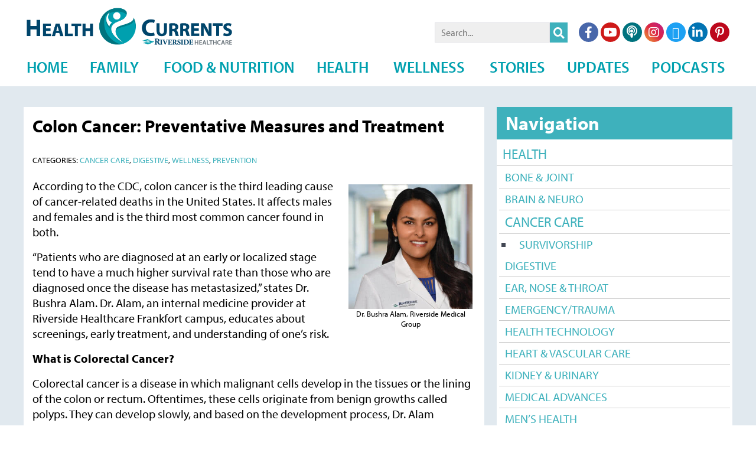

--- FILE ---
content_type: text/html; charset=UTF-8
request_url: https://www.healthcurrents.com/2021/05/10/colon-cancer-preventative-measures-and-treatment/
body_size: 13825
content:
<!DOCTYPE html>
<html lang="en-US" dir="ltr">
                
<head>
    
            <meta name="viewport" content="width=device-width, initial-scale=1.0">
        <meta http-equiv="X-UA-Compatible" content="IE=edge" />
        

                <link rel="icon" type="image/x-icon" href="https://www.healthcurrents.com/wp-content/themes/g5_helium/custom/images/favicon.png" />
        
                <link rel="apple-touch-icon" sizes="180x180" href="https://www.healthcurrents.com/wp-content/themes/g5_helium/custom/images/touch-icon.png">
        <link rel="icon" sizes="192x192" href="https://www.healthcurrents.com/wp-content/themes/g5_helium/custom/images/touch-icon.png">
            <meta http-equiv="Content-Type" content="text/html; charset=UTF-8" />
    <link rel="profile" href="https://gmpg.org/xfn/11" />
    <link rel="pingback" href="https://www.healthcurrents.com/xmlrpc.php" />
    <meta name='robots' content='index, follow, max-image-preview:large, max-snippet:-1, max-video-preview:-1' />
	<style>img:is([sizes="auto" i], [sizes^="auto," i]) { contain-intrinsic-size: 3000px 1500px }</style>
	
	<!-- This site is optimized with the Yoast SEO plugin v26.8 - https://yoast.com/product/yoast-seo-wordpress/ -->
	<title>Colon Cancer: Preventative Measures and Treatment - HealthCurrents</title>
	<link rel="canonical" href="https://www.healthcurrents.com/2021/05/10/colon-cancer-preventative-measures-and-treatment/" />
	<meta property="og:locale" content="en_US" />
	<meta property="og:type" content="article" />
	<meta property="og:title" content="Colon Cancer: Preventative Measures and Treatment - HealthCurrents" />
	<meta property="og:description" content="According to the CDC, colon cancer is the third leading cause of cancer-related deaths in the United States. It affects males and females and is the third most common cancer found in both. “Patients who are diagnosed at an early or localized stage tend to have a much higher survival rate than those who are [&hellip;]" />
	<meta property="og:url" content="https://www.healthcurrents.com/2021/05/10/colon-cancer-preventative-measures-and-treatment/" />
	<meta property="og:site_name" content="HealthCurrents" />
	<meta property="article:publisher" content="https://www.facebook.com/RiversideHC" />
	<meta property="article:published_time" content="2021-05-10T14:02:28+00:00" />
	<meta property="article:modified_time" content="2021-05-13T14:39:32+00:00" />
	<meta property="og:image" content="https://www.healthcurrents.com/wp-content/uploads/2021/05/colorectal-screening-2021.jpg" />
	<meta property="og:image:width" content="1900" />
	<meta property="og:image:height" content="1597" />
	<meta property="og:image:type" content="image/jpeg" />
	<meta name="author" content="Health Currents" />
	<meta name="twitter:card" content="summary_large_image" />
	<meta name="twitter:creator" content="@RiversideMC" />
	<meta name="twitter:site" content="@RiversideMC" />
	<meta name="twitter:label1" content="Written by" />
	<meta name="twitter:data1" content="Health Currents" />
	<meta name="twitter:label2" content="Est. reading time" />
	<meta name="twitter:data2" content="3 minutes" />
	<script type="application/ld+json" class="yoast-schema-graph">{"@context":"https://schema.org","@graph":[{"@type":"Article","@id":"https://www.healthcurrents.com/2021/05/10/colon-cancer-preventative-measures-and-treatment/#article","isPartOf":{"@id":"https://www.healthcurrents.com/2021/05/10/colon-cancer-preventative-measures-and-treatment/"},"author":{"name":"Health Currents","@id":"https://www.healthcurrents.com/#/schema/person/704e29d7bf1b38e14344e26352297986"},"headline":"Colon Cancer: Preventative Measures and Treatment","datePublished":"2021-05-10T14:02:28+00:00","dateModified":"2021-05-13T14:39:32+00:00","mainEntityOfPage":{"@id":"https://www.healthcurrents.com/2021/05/10/colon-cancer-preventative-measures-and-treatment/"},"wordCount":684,"publisher":{"@id":"https://www.healthcurrents.com/#organization"},"image":{"@id":"https://www.healthcurrents.com/2021/05/10/colon-cancer-preventative-measures-and-treatment/#primaryimage"},"thumbnailUrl":"https://www.healthcurrents.com/wp-content/uploads/2021/05/colorectal-screening-2021.jpg","articleSection":["Cancer Care","Digestive","Wellness","Prevention"],"inLanguage":"en-US"},{"@type":"WebPage","@id":"https://www.healthcurrents.com/2021/05/10/colon-cancer-preventative-measures-and-treatment/","url":"https://www.healthcurrents.com/2021/05/10/colon-cancer-preventative-measures-and-treatment/","name":"Colon Cancer: Preventative Measures and Treatment - HealthCurrents","isPartOf":{"@id":"https://www.healthcurrents.com/#website"},"primaryImageOfPage":{"@id":"https://www.healthcurrents.com/2021/05/10/colon-cancer-preventative-measures-and-treatment/#primaryimage"},"image":{"@id":"https://www.healthcurrents.com/2021/05/10/colon-cancer-preventative-measures-and-treatment/#primaryimage"},"thumbnailUrl":"https://www.healthcurrents.com/wp-content/uploads/2021/05/colorectal-screening-2021.jpg","datePublished":"2021-05-10T14:02:28+00:00","dateModified":"2021-05-13T14:39:32+00:00","breadcrumb":{"@id":"https://www.healthcurrents.com/2021/05/10/colon-cancer-preventative-measures-and-treatment/#breadcrumb"},"inLanguage":"en-US","potentialAction":[{"@type":"ReadAction","target":["https://www.healthcurrents.com/2021/05/10/colon-cancer-preventative-measures-and-treatment/"]}]},{"@type":"ImageObject","inLanguage":"en-US","@id":"https://www.healthcurrents.com/2021/05/10/colon-cancer-preventative-measures-and-treatment/#primaryimage","url":"https://www.healthcurrents.com/wp-content/uploads/2021/05/colorectal-screening-2021.jpg","contentUrl":"https://www.healthcurrents.com/wp-content/uploads/2021/05/colorectal-screening-2021.jpg","width":1900,"height":1597,"caption":"illustration of doctors reviewing colorectal screening findings"},{"@type":"BreadcrumbList","@id":"https://www.healthcurrents.com/2021/05/10/colon-cancer-preventative-measures-and-treatment/#breadcrumb","itemListElement":[{"@type":"ListItem","position":1,"name":"Home","item":"https://www.healthcurrents.com/"},{"@type":"ListItem","position":2,"name":"Colon Cancer: Preventative Measures and Treatment"}]},{"@type":"WebSite","@id":"https://www.healthcurrents.com/#website","url":"https://www.healthcurrents.com/","name":"HealthCurrents by Riverside Healthcare","description":"A Production of Riverside Healthcare","publisher":{"@id":"https://www.healthcurrents.com/#organization"},"potentialAction":[{"@type":"SearchAction","target":{"@type":"EntryPoint","urlTemplate":"https://www.healthcurrents.com/?s={search_term_string}"},"query-input":{"@type":"PropertyValueSpecification","valueRequired":true,"valueName":"search_term_string"}}],"inLanguage":"en-US"},{"@type":"Organization","@id":"https://www.healthcurrents.com/#organization","name":"Riverside Healthcare","url":"https://www.healthcurrents.com/","logo":{"@type":"ImageObject","inLanguage":"en-US","@id":"https://www.healthcurrents.com/#/schema/logo/image/","url":"https://www.healthcurrents.com/wp-content/uploads/2015/07/hc-logo1-wriverside1.png","contentUrl":"https://www.healthcurrents.com/wp-content/uploads/2015/07/hc-logo1-wriverside1.png","width":1208,"height":215,"caption":"Riverside Healthcare"},"image":{"@id":"https://www.healthcurrents.com/#/schema/logo/image/"},"sameAs":["https://www.facebook.com/RiversideHC","https://x.com/RiversideMC","https://www.instagram.com/riversidehealthcare/"]},{"@type":"Person","@id":"https://www.healthcurrents.com/#/schema/person/704e29d7bf1b38e14344e26352297986","name":"Health Currents","image":{"@type":"ImageObject","inLanguage":"en-US","@id":"https://www.healthcurrents.com/#/schema/person/image/","url":"https://secure.gravatar.com/avatar/b5f8759c2fe8b1dcb716bb108622f298?s=96&d=mm&r=g","contentUrl":"https://secure.gravatar.com/avatar/b5f8759c2fe8b1dcb716bb108622f298?s=96&d=mm&r=g","caption":"Health Currents"},"url":"https://www.healthcurrents.com/author/health-currents/"}]}</script>
	<!-- / Yoast SEO plugin. -->


<link rel='dns-prefetch' href='//static.addtoany.com' />
<link rel='dns-prefetch' href='//www.googletagmanager.com' />
<link rel='dns-prefetch' href='//use.typekit.net' />
<script type="a488c04137c7be0d7d07676f-text/javascript" id="wpp-js" src="https://www.healthcurrents.com/wp-content/plugins/wordpress-popular-posts/assets/js/wpp.min.js?ver=7.3.6" data-sampling="0" data-sampling-rate="100" data-api-url="https://www.healthcurrents.com/wp-json/wordpress-popular-posts" data-post-id="5355" data-token="b3f0fa4069" data-lang="0" data-debug="0"></script>
<script type="a488c04137c7be0d7d07676f-text/javascript">
/* <![CDATA[ */
window._wpemojiSettings = {"baseUrl":"https:\/\/s.w.org\/images\/core\/emoji\/15.0.3\/72x72\/","ext":".png","svgUrl":"https:\/\/s.w.org\/images\/core\/emoji\/15.0.3\/svg\/","svgExt":".svg","source":{"concatemoji":"https:\/\/www.healthcurrents.com\/wp-includes\/js\/wp-emoji-release.min.js?ver=86493aa9d89344f2e102425c60e24159"}};
/*! This file is auto-generated */
!function(i,n){var o,s,e;function c(e){try{var t={supportTests:e,timestamp:(new Date).valueOf()};sessionStorage.setItem(o,JSON.stringify(t))}catch(e){}}function p(e,t,n){e.clearRect(0,0,e.canvas.width,e.canvas.height),e.fillText(t,0,0);var t=new Uint32Array(e.getImageData(0,0,e.canvas.width,e.canvas.height).data),r=(e.clearRect(0,0,e.canvas.width,e.canvas.height),e.fillText(n,0,0),new Uint32Array(e.getImageData(0,0,e.canvas.width,e.canvas.height).data));return t.every(function(e,t){return e===r[t]})}function u(e,t,n){switch(t){case"flag":return n(e,"\ud83c\udff3\ufe0f\u200d\u26a7\ufe0f","\ud83c\udff3\ufe0f\u200b\u26a7\ufe0f")?!1:!n(e,"\ud83c\uddfa\ud83c\uddf3","\ud83c\uddfa\u200b\ud83c\uddf3")&&!n(e,"\ud83c\udff4\udb40\udc67\udb40\udc62\udb40\udc65\udb40\udc6e\udb40\udc67\udb40\udc7f","\ud83c\udff4\u200b\udb40\udc67\u200b\udb40\udc62\u200b\udb40\udc65\u200b\udb40\udc6e\u200b\udb40\udc67\u200b\udb40\udc7f");case"emoji":return!n(e,"\ud83d\udc26\u200d\u2b1b","\ud83d\udc26\u200b\u2b1b")}return!1}function f(e,t,n){var r="undefined"!=typeof WorkerGlobalScope&&self instanceof WorkerGlobalScope?new OffscreenCanvas(300,150):i.createElement("canvas"),a=r.getContext("2d",{willReadFrequently:!0}),o=(a.textBaseline="top",a.font="600 32px Arial",{});return e.forEach(function(e){o[e]=t(a,e,n)}),o}function t(e){var t=i.createElement("script");t.src=e,t.defer=!0,i.head.appendChild(t)}"undefined"!=typeof Promise&&(o="wpEmojiSettingsSupports",s=["flag","emoji"],n.supports={everything:!0,everythingExceptFlag:!0},e=new Promise(function(e){i.addEventListener("DOMContentLoaded",e,{once:!0})}),new Promise(function(t){var n=function(){try{var e=JSON.parse(sessionStorage.getItem(o));if("object"==typeof e&&"number"==typeof e.timestamp&&(new Date).valueOf()<e.timestamp+604800&&"object"==typeof e.supportTests)return e.supportTests}catch(e){}return null}();if(!n){if("undefined"!=typeof Worker&&"undefined"!=typeof OffscreenCanvas&&"undefined"!=typeof URL&&URL.createObjectURL&&"undefined"!=typeof Blob)try{var e="postMessage("+f.toString()+"("+[JSON.stringify(s),u.toString(),p.toString()].join(",")+"));",r=new Blob([e],{type:"text/javascript"}),a=new Worker(URL.createObjectURL(r),{name:"wpTestEmojiSupports"});return void(a.onmessage=function(e){c(n=e.data),a.terminate(),t(n)})}catch(e){}c(n=f(s,u,p))}t(n)}).then(function(e){for(var t in e)n.supports[t]=e[t],n.supports.everything=n.supports.everything&&n.supports[t],"flag"!==t&&(n.supports.everythingExceptFlag=n.supports.everythingExceptFlag&&n.supports[t]);n.supports.everythingExceptFlag=n.supports.everythingExceptFlag&&!n.supports.flag,n.DOMReady=!1,n.readyCallback=function(){n.DOMReady=!0}}).then(function(){return e}).then(function(){var e;n.supports.everything||(n.readyCallback(),(e=n.source||{}).concatemoji?t(e.concatemoji):e.wpemoji&&e.twemoji&&(t(e.twemoji),t(e.wpemoji)))}))}((window,document),window._wpemojiSettings);
/* ]]> */
</script>
<style id='wp-emoji-styles-inline-css' type='text/css'>

	img.wp-smiley, img.emoji {
		display: inline !important;
		border: none !important;
		box-shadow: none !important;
		height: 1em !important;
		width: 1em !important;
		margin: 0 0.07em !important;
		vertical-align: -0.1em !important;
		background: none !important;
		padding: 0 !important;
	}
</style>
<link rel='stylesheet' id='wp-block-library-css' href='https://www.healthcurrents.com/wp-includes/css/dist/block-library/style.min.css?ver=86493aa9d89344f2e102425c60e24159' type='text/css' media='all' />
<style id='classic-theme-styles-inline-css' type='text/css'>
/*! This file is auto-generated */
.wp-block-button__link{color:#fff;background-color:#32373c;border-radius:9999px;box-shadow:none;text-decoration:none;padding:calc(.667em + 2px) calc(1.333em + 2px);font-size:1.125em}.wp-block-file__button{background:#32373c;color:#fff;text-decoration:none}
</style>
<style id='global-styles-inline-css' type='text/css'>
:root{--wp--preset--aspect-ratio--square: 1;--wp--preset--aspect-ratio--4-3: 4/3;--wp--preset--aspect-ratio--3-4: 3/4;--wp--preset--aspect-ratio--3-2: 3/2;--wp--preset--aspect-ratio--2-3: 2/3;--wp--preset--aspect-ratio--16-9: 16/9;--wp--preset--aspect-ratio--9-16: 9/16;--wp--preset--color--black: #000000;--wp--preset--color--cyan-bluish-gray: #abb8c3;--wp--preset--color--white: #ffffff;--wp--preset--color--pale-pink: #f78da7;--wp--preset--color--vivid-red: #cf2e2e;--wp--preset--color--luminous-vivid-orange: #ff6900;--wp--preset--color--luminous-vivid-amber: #fcb900;--wp--preset--color--light-green-cyan: #7bdcb5;--wp--preset--color--vivid-green-cyan: #00d084;--wp--preset--color--pale-cyan-blue: #8ed1fc;--wp--preset--color--vivid-cyan-blue: #0693e3;--wp--preset--color--vivid-purple: #9b51e0;--wp--preset--gradient--vivid-cyan-blue-to-vivid-purple: linear-gradient(135deg,rgba(6,147,227,1) 0%,rgb(155,81,224) 100%);--wp--preset--gradient--light-green-cyan-to-vivid-green-cyan: linear-gradient(135deg,rgb(122,220,180) 0%,rgb(0,208,130) 100%);--wp--preset--gradient--luminous-vivid-amber-to-luminous-vivid-orange: linear-gradient(135deg,rgba(252,185,0,1) 0%,rgba(255,105,0,1) 100%);--wp--preset--gradient--luminous-vivid-orange-to-vivid-red: linear-gradient(135deg,rgba(255,105,0,1) 0%,rgb(207,46,46) 100%);--wp--preset--gradient--very-light-gray-to-cyan-bluish-gray: linear-gradient(135deg,rgb(238,238,238) 0%,rgb(169,184,195) 100%);--wp--preset--gradient--cool-to-warm-spectrum: linear-gradient(135deg,rgb(74,234,220) 0%,rgb(151,120,209) 20%,rgb(207,42,186) 40%,rgb(238,44,130) 60%,rgb(251,105,98) 80%,rgb(254,248,76) 100%);--wp--preset--gradient--blush-light-purple: linear-gradient(135deg,rgb(255,206,236) 0%,rgb(152,150,240) 100%);--wp--preset--gradient--blush-bordeaux: linear-gradient(135deg,rgb(254,205,165) 0%,rgb(254,45,45) 50%,rgb(107,0,62) 100%);--wp--preset--gradient--luminous-dusk: linear-gradient(135deg,rgb(255,203,112) 0%,rgb(199,81,192) 50%,rgb(65,88,208) 100%);--wp--preset--gradient--pale-ocean: linear-gradient(135deg,rgb(255,245,203) 0%,rgb(182,227,212) 50%,rgb(51,167,181) 100%);--wp--preset--gradient--electric-grass: linear-gradient(135deg,rgb(202,248,128) 0%,rgb(113,206,126) 100%);--wp--preset--gradient--midnight: linear-gradient(135deg,rgb(2,3,129) 0%,rgb(40,116,252) 100%);--wp--preset--font-size--small: 13px;--wp--preset--font-size--medium: 20px;--wp--preset--font-size--large: 36px;--wp--preset--font-size--x-large: 42px;--wp--preset--spacing--20: 0.44rem;--wp--preset--spacing--30: 0.67rem;--wp--preset--spacing--40: 1rem;--wp--preset--spacing--50: 1.5rem;--wp--preset--spacing--60: 2.25rem;--wp--preset--spacing--70: 3.38rem;--wp--preset--spacing--80: 5.06rem;--wp--preset--shadow--natural: 6px 6px 9px rgba(0, 0, 0, 0.2);--wp--preset--shadow--deep: 12px 12px 50px rgba(0, 0, 0, 0.4);--wp--preset--shadow--sharp: 6px 6px 0px rgba(0, 0, 0, 0.2);--wp--preset--shadow--outlined: 6px 6px 0px -3px rgba(255, 255, 255, 1), 6px 6px rgba(0, 0, 0, 1);--wp--preset--shadow--crisp: 6px 6px 0px rgba(0, 0, 0, 1);}:where(.is-layout-flex){gap: 0.5em;}:where(.is-layout-grid){gap: 0.5em;}body .is-layout-flex{display: flex;}.is-layout-flex{flex-wrap: wrap;align-items: center;}.is-layout-flex > :is(*, div){margin: 0;}body .is-layout-grid{display: grid;}.is-layout-grid > :is(*, div){margin: 0;}:where(.wp-block-columns.is-layout-flex){gap: 2em;}:where(.wp-block-columns.is-layout-grid){gap: 2em;}:where(.wp-block-post-template.is-layout-flex){gap: 1.25em;}:where(.wp-block-post-template.is-layout-grid){gap: 1.25em;}.has-black-color{color: var(--wp--preset--color--black) !important;}.has-cyan-bluish-gray-color{color: var(--wp--preset--color--cyan-bluish-gray) !important;}.has-white-color{color: var(--wp--preset--color--white) !important;}.has-pale-pink-color{color: var(--wp--preset--color--pale-pink) !important;}.has-vivid-red-color{color: var(--wp--preset--color--vivid-red) !important;}.has-luminous-vivid-orange-color{color: var(--wp--preset--color--luminous-vivid-orange) !important;}.has-luminous-vivid-amber-color{color: var(--wp--preset--color--luminous-vivid-amber) !important;}.has-light-green-cyan-color{color: var(--wp--preset--color--light-green-cyan) !important;}.has-vivid-green-cyan-color{color: var(--wp--preset--color--vivid-green-cyan) !important;}.has-pale-cyan-blue-color{color: var(--wp--preset--color--pale-cyan-blue) !important;}.has-vivid-cyan-blue-color{color: var(--wp--preset--color--vivid-cyan-blue) !important;}.has-vivid-purple-color{color: var(--wp--preset--color--vivid-purple) !important;}.has-black-background-color{background-color: var(--wp--preset--color--black) !important;}.has-cyan-bluish-gray-background-color{background-color: var(--wp--preset--color--cyan-bluish-gray) !important;}.has-white-background-color{background-color: var(--wp--preset--color--white) !important;}.has-pale-pink-background-color{background-color: var(--wp--preset--color--pale-pink) !important;}.has-vivid-red-background-color{background-color: var(--wp--preset--color--vivid-red) !important;}.has-luminous-vivid-orange-background-color{background-color: var(--wp--preset--color--luminous-vivid-orange) !important;}.has-luminous-vivid-amber-background-color{background-color: var(--wp--preset--color--luminous-vivid-amber) !important;}.has-light-green-cyan-background-color{background-color: var(--wp--preset--color--light-green-cyan) !important;}.has-vivid-green-cyan-background-color{background-color: var(--wp--preset--color--vivid-green-cyan) !important;}.has-pale-cyan-blue-background-color{background-color: var(--wp--preset--color--pale-cyan-blue) !important;}.has-vivid-cyan-blue-background-color{background-color: var(--wp--preset--color--vivid-cyan-blue) !important;}.has-vivid-purple-background-color{background-color: var(--wp--preset--color--vivid-purple) !important;}.has-black-border-color{border-color: var(--wp--preset--color--black) !important;}.has-cyan-bluish-gray-border-color{border-color: var(--wp--preset--color--cyan-bluish-gray) !important;}.has-white-border-color{border-color: var(--wp--preset--color--white) !important;}.has-pale-pink-border-color{border-color: var(--wp--preset--color--pale-pink) !important;}.has-vivid-red-border-color{border-color: var(--wp--preset--color--vivid-red) !important;}.has-luminous-vivid-orange-border-color{border-color: var(--wp--preset--color--luminous-vivid-orange) !important;}.has-luminous-vivid-amber-border-color{border-color: var(--wp--preset--color--luminous-vivid-amber) !important;}.has-light-green-cyan-border-color{border-color: var(--wp--preset--color--light-green-cyan) !important;}.has-vivid-green-cyan-border-color{border-color: var(--wp--preset--color--vivid-green-cyan) !important;}.has-pale-cyan-blue-border-color{border-color: var(--wp--preset--color--pale-cyan-blue) !important;}.has-vivid-cyan-blue-border-color{border-color: var(--wp--preset--color--vivid-cyan-blue) !important;}.has-vivid-purple-border-color{border-color: var(--wp--preset--color--vivid-purple) !important;}.has-vivid-cyan-blue-to-vivid-purple-gradient-background{background: var(--wp--preset--gradient--vivid-cyan-blue-to-vivid-purple) !important;}.has-light-green-cyan-to-vivid-green-cyan-gradient-background{background: var(--wp--preset--gradient--light-green-cyan-to-vivid-green-cyan) !important;}.has-luminous-vivid-amber-to-luminous-vivid-orange-gradient-background{background: var(--wp--preset--gradient--luminous-vivid-amber-to-luminous-vivid-orange) !important;}.has-luminous-vivid-orange-to-vivid-red-gradient-background{background: var(--wp--preset--gradient--luminous-vivid-orange-to-vivid-red) !important;}.has-very-light-gray-to-cyan-bluish-gray-gradient-background{background: var(--wp--preset--gradient--very-light-gray-to-cyan-bluish-gray) !important;}.has-cool-to-warm-spectrum-gradient-background{background: var(--wp--preset--gradient--cool-to-warm-spectrum) !important;}.has-blush-light-purple-gradient-background{background: var(--wp--preset--gradient--blush-light-purple) !important;}.has-blush-bordeaux-gradient-background{background: var(--wp--preset--gradient--blush-bordeaux) !important;}.has-luminous-dusk-gradient-background{background: var(--wp--preset--gradient--luminous-dusk) !important;}.has-pale-ocean-gradient-background{background: var(--wp--preset--gradient--pale-ocean) !important;}.has-electric-grass-gradient-background{background: var(--wp--preset--gradient--electric-grass) !important;}.has-midnight-gradient-background{background: var(--wp--preset--gradient--midnight) !important;}.has-small-font-size{font-size: var(--wp--preset--font-size--small) !important;}.has-medium-font-size{font-size: var(--wp--preset--font-size--medium) !important;}.has-large-font-size{font-size: var(--wp--preset--font-size--large) !important;}.has-x-large-font-size{font-size: var(--wp--preset--font-size--x-large) !important;}
:where(.wp-block-post-template.is-layout-flex){gap: 1.25em;}:where(.wp-block-post-template.is-layout-grid){gap: 1.25em;}
:where(.wp-block-columns.is-layout-flex){gap: 2em;}:where(.wp-block-columns.is-layout-grid){gap: 2em;}
:root :where(.wp-block-pullquote){font-size: 1.5em;line-height: 1.6;}
</style>
<link rel='stylesheet' id='wordpress-popular-posts-css-css' href='https://www.healthcurrents.com/wp-content/plugins/wordpress-popular-posts/assets/css/wpp.css?ver=7.3.6' type='text/css' media='all' />
<link rel='stylesheet' id='arve-css' href='https://www.healthcurrents.com/wp-content/plugins/advanced-responsive-video-embedder/build/main.css?ver=10.8.2' type='text/css' media='all' />
<link rel='stylesheet' id='addtoany-css' href='https://www.healthcurrents.com/wp-content/plugins/add-to-any/addtoany.min.css?ver=1.16' type='text/css' media='all' />
<link rel='stylesheet' id='nucleus-css' href='https://www.healthcurrents.com/wp-content/plugins/gantry5/engines/nucleus/css-compiled/nucleus.css?ver=86493aa9d89344f2e102425c60e24159' type='text/css' media='all' />
<link rel='stylesheet' id='helium-css' href='https://www.healthcurrents.com/wp-content/themes/g5_helium/custom/css-compiled/helium.css?ver=86493aa9d89344f2e102425c60e24159' type='text/css' media='all' />
<link rel='stylesheet' id='wordpress-css' href='https://www.healthcurrents.com/wp-content/plugins/gantry5/engines/nucleus/css-compiled/wordpress.css?ver=86493aa9d89344f2e102425c60e24159' type='text/css' media='all' />
<link rel='stylesheet' id='style-css' href='https://www.healthcurrents.com/wp-content/themes/g5_helium/style.css?ver=86493aa9d89344f2e102425c60e24159' type='text/css' media='all' />
<link rel='stylesheet' id='font-awesome6-all.min-css' href='https://www.healthcurrents.com/wp-content/plugins/gantry5/assets/css/font-awesome6-all.min.css?ver=86493aa9d89344f2e102425c60e24159' type='text/css' media='all' />
<link rel='stylesheet' id='helium-wordpress-css' href='https://www.healthcurrents.com/wp-content/themes/g5_helium/custom/css-compiled/helium-wordpress.css?ver=86493aa9d89344f2e102425c60e24159' type='text/css' media='all' />
<link rel='stylesheet' id='custom-css' href='https://www.healthcurrents.com/wp-content/themes/g5_helium/custom/css-compiled/custom.css?ver=86493aa9d89344f2e102425c60e24159' type='text/css' media='all' />
<link rel='stylesheet' id='bei1mrx-css' href='https://use.typekit.net/bei1mrx.css?ver=86493aa9d89344f2e102425c60e24159' type='text/css' media='all' />
<script type="a488c04137c7be0d7d07676f-text/javascript" id="addtoany-core-js-before">
/* <![CDATA[ */
window.a2a_config=window.a2a_config||{};a2a_config.callbacks=[];a2a_config.overlays=[];a2a_config.templates={};
/* ]]> */
</script>
<script type="a488c04137c7be0d7d07676f-text/javascript" defer src="https://static.addtoany.com/menu/page.js" id="addtoany-core-js"></script>
<script type="a488c04137c7be0d7d07676f-text/javascript" src="https://www.healthcurrents.com/wp-includes/js/jquery/jquery.min.js?ver=3.7.1" id="jquery-core-js"></script>
<script type="a488c04137c7be0d7d07676f-text/javascript" src="https://www.healthcurrents.com/wp-includes/js/jquery/jquery-migrate.min.js?ver=3.4.1" id="jquery-migrate-js"></script>
<script type="a488c04137c7be0d7d07676f-text/javascript" defer src="https://www.healthcurrents.com/wp-content/plugins/add-to-any/addtoany.min.js?ver=1.1" id="addtoany-jquery-js"></script>
<script type="a488c04137c7be0d7d07676f-text/javascript" src="https://www.healthcurrents.com/wp-includes/js/dist/hooks.min.js?ver=4d63a3d491d11ffd8ac6" id="wp-hooks-js"></script>
<script type="a488c04137c7be0d7d07676f-text/javascript" id="say-what-js-js-extra">
/* <![CDATA[ */
var say_what_data = {"replacements":{"no-matches-notice|Sorry, but there aren't any posts matching your query. |":"There are no posts in this category"}};
/* ]]> */
</script>
<script type="a488c04137c7be0d7d07676f-text/javascript" src="https://www.healthcurrents.com/wp-content/plugins/say-what/assets/build/frontend.js?ver=fd31684c45e4d85aeb4e" id="say-what-js-js"></script>
<script type="a488c04137c7be0d7d07676f-text/javascript" async="async" src="https://www.googletagmanager.com/gtag/js?id=UA-51458221-7" id="js-js"></script>
<link rel="https://api.w.org/" href="https://www.healthcurrents.com/wp-json/" /><link rel="alternate" title="JSON" type="application/json" href="https://www.healthcurrents.com/wp-json/wp/v2/posts/5355" /><link rel="EditURI" type="application/rsd+xml" title="RSD" href="https://www.healthcurrents.com/xmlrpc.php?rsd" />
<link rel="alternate" title="oEmbed (JSON)" type="application/json+oembed" href="https://www.healthcurrents.com/wp-json/oembed/1.0/embed?url=https%3A%2F%2Fwww.healthcurrents.com%2F2021%2F05%2F10%2Fcolon-cancer-preventative-measures-and-treatment%2F" />
<link rel="alternate" title="oEmbed (XML)" type="text/xml+oembed" href="https://www.healthcurrents.com/wp-json/oembed/1.0/embed?url=https%3A%2F%2Fwww.healthcurrents.com%2F2021%2F05%2F10%2Fcolon-cancer-preventative-measures-and-treatment%2F&#038;format=xml" />
            <style id="wpp-loading-animation-styles">@-webkit-keyframes bgslide{from{background-position-x:0}to{background-position-x:-200%}}@keyframes bgslide{from{background-position-x:0}to{background-position-x:-200%}}.wpp-widget-block-placeholder,.wpp-shortcode-placeholder{margin:0 auto;width:60px;height:3px;background:#dd3737;background:linear-gradient(90deg,#dd3737 0%,#571313 10%,#dd3737 100%);background-size:200% auto;border-radius:3px;-webkit-animation:bgslide 1s infinite linear;animation:bgslide 1s infinite linear}</style>
            <script type="a488c04137c7be0d7d07676f-text/javascript">      window.dataLayer = window.dataLayer || [];
      function gtag(){dataLayer.push(arguments);}
      gtag('js', new Date());

      gtag('config', 'UA-51458221-7');

          </script>
		<style type="text/css" id="wp-custom-css">
			meta-date published {display: none !important;}		</style>
		
                    <!-- Google Tag Manager -->
<script type="a488c04137c7be0d7d07676f-text/javascript">(function(w,d,s,l,i){w[l]=w[l]||[];w[l].push({'gtm.start':
new Date().getTime(),event:'gtm.js'});var f=d.getElementsByTagName(s)[0],
j=d.createElement(s),dl=l!='dataLayer'?'&l='+l:'';j.async=true;j.src=
'https://www.googletagmanager.com/gtm.js?id='+i+dl;f.parentNode.insertBefore(j,f);
})(window,document,'script','dataLayer','GTM-M2HS55W');</script>
<!-- End Google Tag Manager -->
            
</head>

    
    <body data-rsssl=1 class="gantry g-helium-style g-offcanvas-right g-default g-style-preset1 post-template-default single single-post postid-5355 single-format-standard site outline-default dir-ltr">
        <!-- Google Tag Manager (noscript) -->
<noscript><iframe src="https://www.googletagmanager.com/ns.html?id=GTM-M2HS55W"
height="0" width="0" style="display:none;visibility:hidden"></iframe></noscript>
<!-- End Google Tag Manager (noscript) -->

                    

        <div id="g-offcanvas"  data-g-offcanvas-swipe="1" data-g-offcanvas-css3="1">
                        <div class="g-grid">                        

        <div class="g-block size-100">
             <div id="mobile-menu-5697-particle" class="g-content g-particle">            <div id="g-mobilemenu-container" data-g-menu-breakpoint="48rem"></div>
            </div>
        </div>
            </div>
    </div>
        <div id="g-page-surround">
            <div class="g-offcanvas-hide g-offcanvas-toggle" role="navigation" data-offcanvas-toggle aria-controls="g-offcanvas" aria-expanded="false"><i class="fa fa-fw fa-bars"></i></div>                        

                                
                <section id="g-navigation">
                <div class="g-container">                                <div class="g-grid">                        

        <div class="g-block size-100">
             <div class="g-system-messages">
                                            <div id="system-message-container">
    <div id="system-message">
            </div>
</div>
            
    </div>
        </div>
            </div>
                            <div class="g-grid">                        

        <div class="g-block size-54 logo">
             <div id="logo-9608-particle" class="g-content g-particle">            <a href="https://www.healthcurrents.com" target="_self" title="" aria-label="" rel="home" class="g-logo g-logo-helium">
                        <img src="https://www.healthcurrents.com/wp-content/themes/g5_helium/custom/images/logo.png"  alt="" />
            </a>
            </div>
        </div>
                    

        <div class="g-block size-23 searchheader">
             <div class="g-content">
                                    <div id="search-8" class="widget widget_search">

    <form role="search" method="get" class="search-form form" action="https://www.healthcurrents.com/">
        <label>
            <span class="screen-reader-text">Search for:</span>
            <input type="search" class="search-field" placeholder="Search..." value="" name="s" title="Search for:" />
        </label>
        <input type="submit" class="search-submit button button-small" value="&#xf002;" />
    </form>

</div>
            
        </div>
        </div>
                    

        <div class="g-block size-23 g-social-header">
             <div id="social-3171-particle" class="g-content g-particle">            <div class="g-social ">
                                            <a href="https://www.facebook.com/RiversideMC/" target="_blank" rel="noopener noreferrer">
                <span class="fab fa-facebook-f"></span>                <span class="g-social-text"></span>            </a>
                                            <a href="https://www.youtube.com/user/riversidemedical" target="_blank" rel="noopener noreferrer">
                <span class="fab fa-youtube"></span>                <span class="g-social-text"></span>            </a>
                                            <a href="https://itunes.apple.com/us/podcast/healthcurrents/id1037396082" target="_blank" rel="noopener noreferrer">
                <span class="fa fa-podcast"></span>                <span class="g-social-text"></span>            </a>
                                            <a href="https://www.instagram.com/riversidehealthcare/" target="_blank" rel="noopener noreferrer">
                <span class="fab fa-instagram"></span>                <span class="g-social-text"></span>            </a>
                                            <a href="https://twitter.com/RiversideMC" target="_blank" rel="noopener noreferrer">
                <span class="fab fa-x-twitter"></span>                <span class="g-social-text"></span>            </a>
                                            <a href="https://www.linkedin.com/company/riversidemc/" target="_blank" rel="noopener noreferrer">
                <span class="fab fa-linkedin-in"></span>                <span class="g-social-text"></span>            </a>
                                            <a href="https://www.pinterest.com/riversidemc/" target="_blank" rel="noopener noreferrer">
                <span class="fab fa-pinterest-p"></span>                <span class="g-social-text"></span>            </a>
            </div>
            </div>
        </div>
            </div>
                            <div class="g-grid">                        

        <div class="g-block size-100">
             <div id="menu-6409-particle" class="g-content g-particle">            <nav class="g-main-nav" data-g-hover-expand="true">
        <ul class="g-toplevel">
                                                                                                                
        
                
        
                
        
        <li class="g-menu-item g-menu-item-type-post_type g-menu-item-4730 g-standard  ">
                            <a class="g-menu-item-container" href="https://www.healthcurrents.com/">
                                                                <span class="g-menu-item-content">
                                    <span class="g-menu-item-title">Home</span>
            
                    </span>
                                                </a>
                                </li>
    
                                                                                                
        
                
        
                
        
        <li class="g-menu-item g-menu-item-type-taxonomy g-menu-item-4857 g-parent g-standard g-menu-item-link-parent ">
                            <a class="g-menu-item-container" href="https://www.healthcurrents.com/category/family/">
                                                                <span class="g-menu-item-content">
                                    <span class="g-menu-item-title">Family</span>
            
                    </span>
                    <span class="g-menu-parent-indicator" data-g-menuparent=""></span>                            </a>
                                                                            <ul class="g-dropdown g-inactive g-fade g-dropdown-right">
            <li class="g-dropdown-column">
                        <div class="g-grid">
                        <div class="g-block size-100">
            <ul class="g-sublevel">
                <li class="g-level-1 g-go-back">
                    <a class="g-menu-item-container" href="#" data-g-menuparent=""><span>Back</span></a>
                </li>
                                                                                                                    
        
                
        
                
        
        <li class="g-menu-item g-menu-item-type-taxonomy g-menu-item-4858  ">
                            <a class="g-menu-item-container" href="https://www.healthcurrents.com/category/family/caregivers/">
                                                                <span class="g-menu-item-content">
                                    <span class="g-menu-item-title">Caregivers</span>
            
                    </span>
                                                </a>
                                </li>
    
                                                                                                
        
                
        
                
        
        <li class="g-menu-item g-menu-item-type-taxonomy g-menu-item-4859  ">
                            <a class="g-menu-item-container" href="https://www.healthcurrents.com/category/family/children/">
                                                                <span class="g-menu-item-content">
                                    <span class="g-menu-item-title">Children</span>
            
                    </span>
                                                </a>
                                </li>
    
                                                                                                
        
                
        
                
        
        <li class="g-menu-item g-menu-item-type-taxonomy g-menu-item-4860  ">
                            <a class="g-menu-item-container" href="https://www.healthcurrents.com/category/family/infants-toddlers/">
                                                                <span class="g-menu-item-content">
                                    <span class="g-menu-item-title">Infants &amp; Toddlers</span>
            
                    </span>
                                                </a>
                                </li>
    
                                                                                                
        
                
        
                
        
        <li class="g-menu-item g-menu-item-type-taxonomy g-menu-item-4861  ">
                            <a class="g-menu-item-container" href="https://www.healthcurrents.com/category/family/parenting/">
                                                                <span class="g-menu-item-content">
                                    <span class="g-menu-item-title">Parenting</span>
            
                    </span>
                                                </a>
                                </li>
    
                                                                                                
        
                
        
                
        
        <li class="g-menu-item g-menu-item-type-taxonomy g-menu-item-4862  ">
                            <a class="g-menu-item-container" href="https://www.healthcurrents.com/category/family/teens/">
                                                                <span class="g-menu-item-content">
                                    <span class="g-menu-item-title">Teens</span>
            
                    </span>
                                                </a>
                                </li>
    
    
            </ul>
        </div>
            </div>

            </li>
        </ul>
            </li>
    
                                                                                                
        
                
        
                
        
        <li class="g-menu-item g-menu-item-type-taxonomy g-menu-item-4863 g-standard  ">
                            <a class="g-menu-item-container" href="https://www.healthcurrents.com/category/food-nutrition/">
                                                                <span class="g-menu-item-content">
                                    <span class="g-menu-item-title">Food &amp; Nutrition</span>
            
                    </span>
                                                </a>
                                </li>
    
                                                                                                
        
                
        
                
        
        <li class="g-menu-item g-menu-item-type-taxonomy g-menu-item-4864 g-parent g-standard g-menu-item-link-parent ">
                            <a class="g-menu-item-container" href="https://www.healthcurrents.com/category/health/">
                                                                <span class="g-menu-item-content">
                                    <span class="g-menu-item-title">Health</span>
            
                    </span>
                    <span class="g-menu-parent-indicator" data-g-menuparent=""></span>                            </a>
                                                                            <ul class="g-dropdown g-inactive g-fade g-dropdown-right">
            <li class="g-dropdown-column">
                        <div class="g-grid">
                        <div class="g-block size-100">
            <ul class="g-sublevel">
                <li class="g-level-1 g-go-back">
                    <a class="g-menu-item-container" href="#" data-g-menuparent=""><span>Back</span></a>
                </li>
                                                                                                                    
        
                
        
                
        
        <li class="g-menu-item g-menu-item-type-taxonomy g-menu-item-4865  ">
                            <a class="g-menu-item-container" href="https://www.healthcurrents.com/category/health/bone-joint/">
                                                                <span class="g-menu-item-content">
                                    <span class="g-menu-item-title">Bone &amp; Joint</span>
            
                    </span>
                                                </a>
                                </li>
    
                                                                                                
        
                
        
                
        
        <li class="g-menu-item g-menu-item-type-taxonomy g-menu-item-4866  ">
                            <a class="g-menu-item-container" href="https://www.healthcurrents.com/category/health/brain-neuro/">
                                                                <span class="g-menu-item-content">
                                    <span class="g-menu-item-title">Brain &amp; Neuro</span>
            
                    </span>
                                                </a>
                                </li>
    
                                                                                                
        
                
        
                
        
        <li class="g-menu-item g-menu-item-type-taxonomy g-menu-item-4867  ">
                            <a class="g-menu-item-container" href="https://www.healthcurrents.com/category/health/cancer-care/">
                                                                <span class="g-menu-item-content">
                                    <span class="g-menu-item-title">Cancer Care</span>
            
                    </span>
                                                </a>
                                </li>
    
                                                                                                
        
                
        
                
        
        <li class="g-menu-item g-menu-item-type-taxonomy g-menu-item-4868  ">
                            <a class="g-menu-item-container" href="https://www.healthcurrents.com/category/health/digestive/">
                                                                <span class="g-menu-item-content">
                                    <span class="g-menu-item-title">Digestive</span>
            
                    </span>
                                                </a>
                                </li>
    
                                                                                                
        
                
        
                
        
        <li class="g-menu-item g-menu-item-type-taxonomy g-menu-item-4869  ">
                            <a class="g-menu-item-container" href="https://www.healthcurrents.com/category/health/ear-nose-throat/">
                                                                <span class="g-menu-item-content">
                                    <span class="g-menu-item-title">Ear, Nose &amp; Throat</span>
            
                    </span>
                                                </a>
                                </li>
    
                                                                                                
        
                
        
                
        
        <li class="g-menu-item g-menu-item-type-taxonomy g-menu-item-4870  ">
                            <a class="g-menu-item-container" href="https://www.healthcurrents.com/category/health/emergency-trauma/">
                                                                <span class="g-menu-item-content">
                                    <span class="g-menu-item-title">Emergency/Trauma</span>
            
                    </span>
                                                </a>
                                </li>
    
                                                                                                
        
                
        
                
        
        <li class="g-menu-item g-menu-item-type-taxonomy g-menu-item-4871  ">
                            <a class="g-menu-item-container" href="https://www.healthcurrents.com/category/health/health-technology/">
                                                                <span class="g-menu-item-content">
                                    <span class="g-menu-item-title">Health Technology</span>
            
                    </span>
                                                </a>
                                </li>
    
                                                                                                
        
                
        
                
        
        <li class="g-menu-item g-menu-item-type-taxonomy g-menu-item-4872  ">
                            <a class="g-menu-item-container" href="https://www.healthcurrents.com/category/health/heart-vascular-care/">
                                                                <span class="g-menu-item-content">
                                    <span class="g-menu-item-title">Heart &amp; Vascular Care</span>
            
                    </span>
                                                </a>
                                </li>
    
                                                                                                
        
                
        
                
        
        <li class="g-menu-item g-menu-item-type-taxonomy g-menu-item-4873  ">
                            <a class="g-menu-item-container" href="https://www.healthcurrents.com/category/health/kidney-urinary/">
                                                                <span class="g-menu-item-content">
                                    <span class="g-menu-item-title">Kidney &amp; Urinary</span>
            
                    </span>
                                                </a>
                                </li>
    
                                                                                                
        
                
        
                
        
        <li class="g-menu-item g-menu-item-type-taxonomy g-menu-item-4874  ">
                            <a class="g-menu-item-container" href="https://www.healthcurrents.com/category/health/medical-advances/">
                                                                <span class="g-menu-item-content">
                                    <span class="g-menu-item-title">Medical Advances</span>
            
                    </span>
                                                </a>
                                </li>
    
                                                                                                
        
                
        
                
        
        <li class="g-menu-item g-menu-item-type-taxonomy g-menu-item-4875  ">
                            <a class="g-menu-item-container" href="https://www.healthcurrents.com/category/health/mens-health/">
                                                                <span class="g-menu-item-content">
                                    <span class="g-menu-item-title">Men’s Health</span>
            
                    </span>
                                                </a>
                                </li>
    
                                                                                                
        
                
        
                
        
        <li class="g-menu-item g-menu-item-type-taxonomy g-menu-item-4876  ">
                            <a class="g-menu-item-container" href="https://www.healthcurrents.com/category/health/pregnancy/">
                                                                <span class="g-menu-item-content">
                                    <span class="g-menu-item-title">Pregnancy</span>
            
                    </span>
                                                </a>
                                </li>
    
                                                                                                
        
                
        
                
        
        <li class="g-menu-item g-menu-item-type-taxonomy g-menu-item-4877  ">
                            <a class="g-menu-item-container" href="https://www.healthcurrents.com/category/health/primary-care/">
                                                                <span class="g-menu-item-content">
                                    <span class="g-menu-item-title">Primary Care</span>
            
                    </span>
                                                </a>
                                </li>
    
                                                                                                
        
                
        
                
        
        <li class="g-menu-item g-menu-item-type-taxonomy g-menu-item-4878  ">
                            <a class="g-menu-item-container" href="https://www.healthcurrents.com/category/health/senior-care/">
                                                                <span class="g-menu-item-content">
                                    <span class="g-menu-item-title">Senior Care</span>
            
                    </span>
                                                </a>
                                </li>
    
                                                                                                
        
                
        
                
        
        <li class="g-menu-item g-menu-item-type-taxonomy g-menu-item-4879  ">
                            <a class="g-menu-item-container" href="https://www.healthcurrents.com/category/health/skin-care/">
                                                                <span class="g-menu-item-content">
                                    <span class="g-menu-item-title">Skin Care</span>
            
                    </span>
                                                </a>
                                </li>
    
                                                                                                
        
                
        
                
        
        <li class="g-menu-item g-menu-item-type-taxonomy g-menu-item-4880  ">
                            <a class="g-menu-item-container" href="https://www.healthcurrents.com/category/health/womens-health/">
                                                                <span class="g-menu-item-content">
                                    <span class="g-menu-item-title">Women’s Health</span>
            
                    </span>
                                                </a>
                                </li>
    
    
            </ul>
        </div>
            </div>

            </li>
        </ul>
            </li>
    
                                                                                                
        
                
        
                
        
        <li class="g-menu-item g-menu-item-type-taxonomy g-menu-item-4882 g-parent g-standard g-menu-item-link-parent ">
                            <a class="g-menu-item-container" href="https://www.healthcurrents.com/category/wellness/">
                                                                <span class="g-menu-item-content">
                                    <span class="g-menu-item-title">Wellness</span>
            
                    </span>
                    <span class="g-menu-parent-indicator" data-g-menuparent=""></span>                            </a>
                                                                            <ul class="g-dropdown g-inactive g-fade g-dropdown-right">
            <li class="g-dropdown-column">
                        <div class="g-grid">
                        <div class="g-block size-100">
            <ul class="g-sublevel">
                <li class="g-level-1 g-go-back">
                    <a class="g-menu-item-container" href="#" data-g-menuparent=""><span>Back</span></a>
                </li>
                                                                                                                    
        
                
        
                
        
        <li class="g-menu-item g-menu-item-type-taxonomy g-menu-item-4883  ">
                            <a class="g-menu-item-container" href="https://www.healthcurrents.com/category/wellness/aging/">
                                                                <span class="g-menu-item-content">
                                    <span class="g-menu-item-title">Aging</span>
            
                    </span>
                                                </a>
                                </li>
    
                                                                                                
        
                
        
                
        
        <li class="g-menu-item g-menu-item-type-taxonomy g-menu-item-4884  ">
                            <a class="g-menu-item-container" href="https://www.healthcurrents.com/category/wellness/behavioral-health/">
                                                                <span class="g-menu-item-content">
                                    <span class="g-menu-item-title">Behavioral Health</span>
            
                    </span>
                                                </a>
                                </li>
    
                                                                                                
        
                
        
                
        
        <li class="g-menu-item g-menu-item-type-taxonomy g-menu-item-4885  ">
                            <a class="g-menu-item-container" href="https://www.healthcurrents.com/category/wellness/fitness/">
                                                                <span class="g-menu-item-content">
                                    <span class="g-menu-item-title">Fitness</span>
            
                    </span>
                                                </a>
                                </li>
    
                                                                                                
        
                
        
                
        
        <li class="g-menu-item g-menu-item-type-taxonomy g-menu-item-4886  ">
                            <a class="g-menu-item-container" href="https://www.healthcurrents.com/category/wellness/memory/">
                                                                <span class="g-menu-item-content">
                                    <span class="g-menu-item-title">Memory</span>
            
                    </span>
                                                </a>
                                </li>
    
                                                                                                
        
                
        
                
        
        <li class="g-menu-item g-menu-item-type-taxonomy g-menu-item-4887  ">
                            <a class="g-menu-item-container" href="https://www.healthcurrents.com/category/wellness/prevention/">
                                                                <span class="g-menu-item-content">
                                    <span class="g-menu-item-title">Prevention</span>
            
                    </span>
                                                </a>
                                </li>
    
                                                                                                
        
                
        
                
        
        <li class="g-menu-item g-menu-item-type-taxonomy g-menu-item-4888  ">
                            <a class="g-menu-item-container" href="https://www.healthcurrents.com/category/wellness/safety/">
                                                                <span class="g-menu-item-content">
                                    <span class="g-menu-item-title">Safety</span>
            
                    </span>
                                                </a>
                                </li>
    
                                                                                                
        
                
        
                
        
        <li class="g-menu-item g-menu-item-type-taxonomy g-menu-item-4889  ">
                            <a class="g-menu-item-container" href="https://www.healthcurrents.com/category/wellness/sleep/">
                                                                <span class="g-menu-item-content">
                                    <span class="g-menu-item-title">Sleep</span>
            
                    </span>
                                                </a>
                                </li>
    
                                                                                                
        
                
        
                
        
        <li class="g-menu-item g-menu-item-type-taxonomy g-menu-item-4890  ">
                            <a class="g-menu-item-container" href="https://www.healthcurrents.com/category/wellness/weight-management/">
                                                                <span class="g-menu-item-content">
                                    <span class="g-menu-item-title">Weight Management</span>
            
                    </span>
                                                </a>
                                </li>
    
    
            </ul>
        </div>
            </div>

            </li>
        </ul>
            </li>
    
                                                                                                
        
                
        
                
        
        <li class="g-menu-item g-menu-item-type-taxonomy g-menu-item-4891 g-standard  ">
                            <a class="g-menu-item-container" href="https://www.healthcurrents.com/category/your-stories-or-patient-stories/">
                                                                <span class="g-menu-item-content">
                                    <span class="g-menu-item-title">Stories</span>
            
                    </span>
                                                </a>
                                </li>
    
                                                                                                
        
                
        
                
        
        <li class="g-menu-item g-menu-item-type-taxonomy g-menu-item-4881 g-standard  ">
                            <a class="g-menu-item-container" href="https://www.healthcurrents.com/category/updates-from-riverside-healthcare/">
                                                                <span class="g-menu-item-content">
                                    <span class="g-menu-item-title">Updates</span>
            
                    </span>
                                                </a>
                                </li>
    
                                                                                                
        
                
        
                
        
        <li class="g-menu-item g-menu-item-type-post_type g-menu-item-5048 g-standard  ">
                            <a class="g-menu-item-container" href="https://www.healthcurrents.com/podcasts/">
                                                                <span class="g-menu-item-content">
                                    <span class="g-menu-item-title">Podcasts</span>
            
                    </span>
                                                </a>
                                </li>
    
    
        </ul>
    </nav>
            </div>
        </div>
            </div>
            </div>
        
    </section>
    
                                
                
    
                <section id="g-container-main" class="g-wrapper">
                <div class="g-container">                    <div class="g-grid">                        

        <div class="g-block size-65">
             <main id="g-mainbar">
                                        <div class="g-grid">                        

        <div class="g-block size-100">
             <div class="g-content">
                                                        
    <div class="platform-content">
        <div class="content-wrapper">
            <section class="entry">

                <article class="post-type-post post-5355 post type-post status-publish format-standard has-post-thumbnail hentry category-cancer-care category-digestive category-wellness category-prevention" id="post-5355">

    
                <section class="entry-header">

                                            <h2 class="entry-title">
                                            Colon Cancer: Preventative Measures and Treatment
                                    </h2>
                            
                                        
<div class="entry-meta">

    
                        
                        
                        
                            <div class="meta-categories">
                <i class="fa fa-folder-open" aria-hidden="true"></i>

                                    <span class="meta-prefix">Categories: </span>
                
                <span class="categories">
                    <a href="https://www.healthcurrents.com/category/health/cancer-care/" title="Cancer Care" class="meta-category-link"><span class="single-cat">Cancer Care</span></a>,                    <a href="https://www.healthcurrents.com/category/health/digestive/" title="Digestive" class="meta-category-link"><span class="single-cat">Digestive</span></a>,                    <a href="https://www.healthcurrents.com/category/wellness/" title="Wellness" class="meta-category-link"><span class="single-cat">Wellness</span></a>,                    <a href="https://www.healthcurrents.com/category/wellness/prevention/" title="Prevention" class="meta-category-link"><span class="single-cat">Prevention</span></a>                                    </span>
            </div>
                
                        
    
</div>
                        
        </section>
        
                
                        <section class="entry-content">

                                                
                                <figure id="attachment_5358" aria-describedby="caption-attachment-5358" style="width: 220px" class="wp-caption alignright"><a href="https://www.healthcurrents.com/wp-content/uploads/2021/05/alam_lr-cropped.jpg"><img decoding="async" class="wp-image-5358" src="https://www.healthcurrents.com/wp-content/uploads/2021/05/alam_lr-cropped.jpg" alt="Dr. Bushra Alam" width="220" height="220" srcset="https://www.healthcurrents.com/wp-content/uploads/2021/05/alam_lr-cropped.jpg 500w, https://www.healthcurrents.com/wp-content/uploads/2021/05/alam_lr-cropped-300x300.jpg 300w, https://www.healthcurrents.com/wp-content/uploads/2021/05/alam_lr-cropped-150x150.jpg 150w" sizes="(max-width: 220px) 100vw, 220px" /></a><figcaption id="caption-attachment-5358" class="wp-caption-text">Dr. Bushra Alam, Riverside Medical Group</figcaption></figure>
<p>According to the CDC, colon cancer is the third leading cause of cancer-related deaths in the United States. It affects males and females and is the third most common cancer found in both.</p>
<p>“Patients who are diagnosed at an early or localized stage tend to have a much higher survival rate than those who are diagnosed once the disease has metastasized,” states Dr. Bushra Alam. Dr. Alam, an internal medicine provider at Riverside Healthcare Frankfort campus, educates about screenings, early treatment, and understanding of one’s risk.</p>
<p><strong>What is Colorectal Cancer?</strong></p>
<p>Colorectal cancer is a disease in which malignant cells develop in the tissues or the lining of the colon or rectum. Oftentimes, these cells originate from benign growths called polyps. They can develop slowly, and based on the development process, Dr. Alam generally recommends that colon cancer screening starts in an average-risk person around the age of 50. For those with a history of inflammatory bowel disease or other risk factors, screening may be suggested starting at age 45.</p>
<p>Since colon cancer is often asymptomatic, it is best to follow screening recommendations. “You might not know there’s something going on,” cautions Dr. Alam. “Or, it can present with symptoms such as changes in bowel habits, blood in the stool, chronic diarrhea, constipation, or unexplained weight loss.”</p>
<p><strong>The Screening Process</strong></p>
<p>Those with average risk between ages 50 and 75 may have a choice between a colonoscopy and an at-home stool study test known as Cologuard. Individuals mail a stool sample to the lab for genetic testing, in order to check for DNA mutations that predispose a patient to colon cancer. It also checks for blood in the stool that could be caused by polyps or lesions. If the at-home stool test is negative, a new test may be recommended in three years.</p>
<p>Colonoscopy is another method of screening, and it may be recommended based on Cologuard results. Dr. Alam breaks down the process: “Colonoscopy is basically a scope that allows for direct visualization of the colon to look for any polyps, masses, lesions, or anything like that. The benefit of the test is that it’s both diagnostic and therapeutic. Because it’s a direct visualization, if there are polyps, they can actually be removed right then and there and then sent for tissue sampling.”</p>
<p>Both screening options are typically covered by most private insurance companies and Medicare. There may be financial assistance or other programs available for those with limited access to screening. While Cologuard can be done at home, colonoscopy involves scheduling and about two days for preparation and the procedure.</p>
<p>Diagnosis of colon cancer leads to staging and a treatment plan. Treatment can vary from surgical removal of the mass to chemo or radiation. Financial assistance and clinical trials may be available.</p>
<p><strong>Racial Disparity and Colorectal Cancer</strong></p>
<p>Based on research, it’s known that colorectal cancer disproportionately affects individuals from low socioeconomic backgrounds. Studies have shown that these individuals have up to a 31% higher risk of developing colorectal cancer. “We also find that African Americans, both men, and women, have the highest incidence and mortality rate with colorectal cancer,” notes Dr. Alam.</p>
<p>This could be the result of a lack of education or access to education about colon cancer screenings. However, new studies have shown genetic variability. “The location of some of these polys or cancerous cells can be a little bit different in African Americans, which can actually make it more difficult to detect them,” adds Dr. Alam.</p>
<p>Additionally, inflammatory diets, poor gut health, and autoimmune diseases can increase the likelihood of developing certain kinds of cancers. Some studies have found more inflammatory bacteria from colonoscopy samples of African Americans versus non-Hispanic white individuals.</p>
<p>“This increased risk has some medical societies recommending screenings at age 45 for African Americans so that we are much less likely to miss anything,” concludes Dr. Alam.</p>
<p>Contact your provider to discuss screening options that are right for you.  Need help finding a provider?  Visit <a href="https://www.riversidehealthcare.org/providers/search-results?SpecialtyId=4&amp;SpecialtyText=Primary%20Care&amp;LocationDescendants=true">riversidehealthcare.org</a> or call (855) 404-DOCS (3627).</p>
<div class="addtoany_share_save_container addtoany_content addtoany_content_bottom"><div class="a2a_kit a2a_kit_size_24 addtoany_list" data-a2a-url="https://www.healthcurrents.com/2021/05/10/colon-cancer-preventative-measures-and-treatment/" data-a2a-title="Colon Cancer: Preventative Measures and Treatment"><a class="a2a_button_facebook" href="https://www.addtoany.com/add_to/facebook?linkurl=https%3A%2F%2Fwww.healthcurrents.com%2F2021%2F05%2F10%2Fcolon-cancer-preventative-measures-and-treatment%2F&amp;linkname=Colon%20Cancer%3A%20Preventative%20Measures%20and%20Treatment" title="Facebook" rel="nofollow noopener" target="_blank"></a><a class="a2a_button_twitter" href="https://www.addtoany.com/add_to/twitter?linkurl=https%3A%2F%2Fwww.healthcurrents.com%2F2021%2F05%2F10%2Fcolon-cancer-preventative-measures-and-treatment%2F&amp;linkname=Colon%20Cancer%3A%20Preventative%20Measures%20and%20Treatment" title="Twitter" rel="nofollow noopener" target="_blank"></a><a class="a2a_button_linkedin" href="https://www.addtoany.com/add_to/linkedin?linkurl=https%3A%2F%2Fwww.healthcurrents.com%2F2021%2F05%2F10%2Fcolon-cancer-preventative-measures-and-treatment%2F&amp;linkname=Colon%20Cancer%3A%20Preventative%20Measures%20and%20Treatment" title="LinkedIn" rel="nofollow noopener" target="_blank"></a><a class="a2a_button_pinterest a2a_counter" href="https://www.addtoany.com/add_to/pinterest?linkurl=https%3A%2F%2Fwww.healthcurrents.com%2F2021%2F05%2F10%2Fcolon-cancer-preventative-measures-and-treatment%2F&amp;linkname=Colon%20Cancer%3A%20Preventative%20Measures%20and%20Treatment" title="Pinterest" rel="nofollow noopener" target="_blank"></a><a class="a2a_dd addtoany_share_save addtoany_share" href="https://www.addtoany.com/share"></a></div></div>

                
                
                                
                
            </section>
            
                                    
        
    
</article>

            </section>
        </div> <!-- /content-wrapper -->
    </div>

    
            
    </div>
        </div>
            </div>
            
    </main>
        </div>
                    

        <div class="g-block size-35">
             <aside id="g-sidebar">
                                        <div class="g-grid">                        

        <div class="g-block size-100">
             <div class="g-content">
                                    <div id="advanced_sidebar_menu_category-2" class="widget advanced-sidebar-menu advanced-sidebar-category"><h3 class="widgettitle g-title">Navigation</h3><!-- advanced-sidebar-menu/core-template --><ul class="parent-sidebar-menu" data-level="0"><li class="cat-item cat-item-58 menu-item has_children"><a href="https://www.healthcurrents.com/category/health/">Health</a>
<ul class="child-sidebar-menu" data-level="1"><li class="cat-item cat-item-59 menu-item"><a href="https://www.healthcurrents.com/category/health/bone-joint/">Bone &amp; Joint</a>
</li><li class="cat-item cat-item-60 menu-item"><a href="https://www.healthcurrents.com/category/health/brain-neuro/">Brain &amp; Neuro</a>
</li><li class="cat-item cat-item-61 menu-item has_children"><a href="https://www.healthcurrents.com/category/health/cancer-care/">Cancer Care</a>
<ul class="grandchild-sidebar-menu children" data-level="2">	<li class="cat-item cat-item-93 menu-item"><a href="https://www.healthcurrents.com/category/health/cancer-care/survivorship/">Survivorship</a>
</li>
</ul></li><li class="cat-item cat-item-62 menu-item"><a href="https://www.healthcurrents.com/category/health/digestive/">Digestive</a>
</li><li class="cat-item cat-item-63 menu-item"><a href="https://www.healthcurrents.com/category/health/ear-nose-throat/">Ear, Nose &amp; Throat</a>
</li><li class="cat-item cat-item-64 menu-item"><a href="https://www.healthcurrents.com/category/health/emergency-trauma/">Emergency/Trauma</a>
</li><li class="cat-item cat-item-65 menu-item"><a href="https://www.healthcurrents.com/category/health/health-technology/">Health Technology</a>
</li><li class="cat-item cat-item-66 menu-item"><a href="https://www.healthcurrents.com/category/health/heart-vascular-care/">Heart &amp; Vascular Care</a>
</li><li class="cat-item cat-item-67 menu-item"><a href="https://www.healthcurrents.com/category/health/kidney-urinary/">Kidney &amp; Urinary</a>
</li><li class="cat-item cat-item-68 menu-item"><a href="https://www.healthcurrents.com/category/health/medical-advances/">Medical Advances</a>
</li><li class="cat-item cat-item-69 menu-item"><a href="https://www.healthcurrents.com/category/health/mens-health/">Men’s Health</a>
</li><li class="cat-item cat-item-70 menu-item"><a href="https://www.healthcurrents.com/category/health/pregnancy/">Pregnancy</a>
</li><li class="cat-item cat-item-71 menu-item"><a href="https://www.healthcurrents.com/category/health/primary-care/">Primary Care</a>
</li><li class="cat-item cat-item-72 menu-item"><a href="https://www.healthcurrents.com/category/health/senior-care/">Senior Care</a>
</li><li class="cat-item cat-item-73 menu-item"><a href="https://www.healthcurrents.com/category/health/skin-care/">Skin Care</a>
</li><li class="cat-item cat-item-74 menu-item"><a href="https://www.healthcurrents.com/category/health/womens-health/">Women’s Health</a>
</li></ul><!-- End .child-sidebar-menu --></li></ul><!-- End .parent-sidebar-menu --><!-- advanced-sidebar-menu/core-template --><ul class="parent-sidebar-menu" data-level="0"><li class="cat-item cat-item-80 menu-item has_children"><a href="https://www.healthcurrents.com/category/wellness/">Wellness</a>
<ul class="child-sidebar-menu" data-level="1"><li class="cat-item cat-item-81 menu-item"><a href="https://www.healthcurrents.com/category/wellness/aging/">Aging</a>
</li><li class="cat-item cat-item-82 menu-item"><a href="https://www.healthcurrents.com/category/wellness/behavioral-health/">Behavioral Health</a>
</li><li class="cat-item cat-item-83 menu-item"><a href="https://www.healthcurrents.com/category/wellness/fitness/">Fitness</a>
</li><li class="cat-item cat-item-84 menu-item"><a href="https://www.healthcurrents.com/category/wellness/memory/">Memory</a>
</li><li class="cat-item cat-item-85 menu-item"><a href="https://www.healthcurrents.com/category/wellness/prevention/">Prevention</a>
</li><li class="cat-item cat-item-86 menu-item"><a href="https://www.healthcurrents.com/category/wellness/safety/">Safety</a>
</li><li class="cat-item cat-item-87 menu-item"><a href="https://www.healthcurrents.com/category/wellness/sleep/">Sleep</a>
</li><li class="cat-item cat-item-88 menu-item"><a href="https://www.healthcurrents.com/category/wellness/weight-management/">Weight Management</a>
</li></ul><!-- End .child-sidebar-menu --></li></ul><!-- End .parent-sidebar-menu --></div><div id="tag_cloud-2" class="widget widget_tag_cloud"><h3 class="widgettitle g-title">Popular Tags</h3><div class="tagcloud"><a href="https://www.healthcurrents.com/tag/orthopedics/" class="tag-cloud-link tag-link-98 tag-link-position-1" style="font-size: 1.3rem;" aria-label="orthopedics (8 items)">orthopedics</a>
<a href="https://www.healthcurrents.com/tag/safety/" class="tag-cloud-link tag-link-30 tag-link-position-2" style="font-size: 1.3rem;" aria-label="safety (8 items)">safety</a>
<a href="https://www.healthcurrents.com/tag/summer/" class="tag-cloud-link tag-link-33 tag-link-position-3" style="font-size: 1.3rem;" aria-label="summer (8 items)">summer</a>
<a href="https://www.healthcurrents.com/tag/neurosurgery/" class="tag-cloud-link tag-link-97 tag-link-position-4" style="font-size: 1.2615384615385rem;" aria-label="neurosurgery (7 items)">neurosurgery</a>
<a href="https://www.healthcurrents.com/tag/tips/" class="tag-cloud-link tag-link-36 tag-link-position-5" style="font-size: 1.2230769230769rem;" aria-label="tips (6 items)">tips</a>
<a href="https://www.healthcurrents.com/tag/farmers-market/" class="tag-cloud-link tag-link-19 tag-link-position-6" style="font-size: 1.1076923076923rem;" aria-label="farmers&#039; market (4 items)">farmers&#039; market</a>
<a href="https://www.healthcurrents.com/tag/biking/" class="tag-cloud-link tag-link-17 tag-link-position-7" style="font-size: 1.0307692307692rem;" aria-label="biking (3 items)">biking</a>
<a href="https://www.healthcurrents.com/tag/exercise/" class="tag-cloud-link tag-link-44 tag-link-position-8" style="font-size: 1.0307692307692rem;" aria-label="Exercise (3 items)">Exercise</a>
<a href="https://www.healthcurrents.com/tag/fitness/" class="tag-cloud-link tag-link-42 tag-link-position-9" style="font-size: 1.0307692307692rem;" aria-label="Fitness (3 items)">Fitness</a>
<a href="https://www.healthcurrents.com/tag/sun/" class="tag-cloud-link tag-link-34 tag-link-position-10" style="font-size: 1.0307692307692rem;" aria-label="sun (3 items)">sun</a>
<a href="https://www.healthcurrents.com/tag/swimming/" class="tag-cloud-link tag-link-35 tag-link-position-11" style="font-size: 1.0307692307692rem;" aria-label="swimming (3 items)">swimming</a>
<a href="https://www.healthcurrents.com/tag/alzheimers/" class="tag-cloud-link tag-link-55 tag-link-position-12" style="font-size: 0.93846153846154rem;" aria-label="alzheimers (2 items)">alzheimers</a>
<a href="https://www.healthcurrents.com/tag/basil/" class="tag-cloud-link tag-link-13 tag-link-position-13" style="font-size: 0.93846153846154rem;" aria-label="basil (2 items)">basil</a>
<a href="https://www.healthcurrents.com/tag/kankakee/" class="tag-cloud-link tag-link-22 tag-link-position-14" style="font-size: 0.93846153846154rem;" aria-label="kankakee (2 items)">kankakee</a>
<a href="https://www.healthcurrents.com/tag/kids/" class="tag-cloud-link tag-link-23 tag-link-position-15" style="font-size: 0.93846153846154rem;" aria-label="kids (2 items)">kids</a>
<a href="https://www.healthcurrents.com/tag/recipe/" class="tag-cloud-link tag-link-26 tag-link-position-16" style="font-size: 0.93846153846154rem;" aria-label="recipe (2 items)">recipe</a>
<a href="https://www.healthcurrents.com/tag/runners/" class="tag-cloud-link tag-link-27 tag-link-position-17" style="font-size: 0.93846153846154rem;" aria-label="runners (2 items)">runners</a>
<a href="https://www.healthcurrents.com/tag/running/" class="tag-cloud-link tag-link-28 tag-link-position-18" style="font-size: 0.93846153846154rem;" aria-label="running (2 items)">running</a>
<a href="https://www.healthcurrents.com/tag/10k/" class="tag-cloud-link tag-link-9 tag-link-position-19" style="font-size: 0.8rem;" aria-label="10k (1 item)">10k</a>
<a href="https://www.healthcurrents.com/tag/30-min-workout/" class="tag-cloud-link tag-link-46 tag-link-position-20" style="font-size: 0.8rem;" aria-label="30 min workout (1 item)">30 min workout</a>
<a href="https://www.healthcurrents.com/tag/5k/" class="tag-cloud-link tag-link-10 tag-link-position-21" style="font-size: 0.8rem;" aria-label="5k (1 item)">5k</a>
<a href="https://www.healthcurrents.com/tag/5ks/" class="tag-cloud-link tag-link-11 tag-link-position-22" style="font-size: 0.8rem;" aria-label="5ks (1 item)">5ks</a>
<a href="https://www.healthcurrents.com/tag/asparagus/" class="tag-cloud-link tag-link-12 tag-link-position-23" style="font-size: 0.8rem;" aria-label="asparagus (1 item)">asparagus</a>
<a href="https://www.healthcurrents.com/tag/at-home/" class="tag-cloud-link tag-link-48 tag-link-position-24" style="font-size: 0.8rem;" aria-label="at-home (1 item)">at-home</a>
<a href="https://www.healthcurrents.com/tag/bbq/" class="tag-cloud-link tag-link-14 tag-link-position-25" style="font-size: 0.8rem;" aria-label="bbq (1 item)">bbq</a>
<a href="https://www.healthcurrents.com/tag/bike-routes/" class="tag-cloud-link tag-link-15 tag-link-position-26" style="font-size: 0.8rem;" aria-label="bike routes (1 item)">bike routes</a>
<a href="https://www.healthcurrents.com/tag/bike-tune-up/" class="tag-cloud-link tag-link-16 tag-link-position-27" style="font-size: 0.8rem;" aria-label="bike tune-up (1 item)">bike tune-up</a>
<a href="https://www.healthcurrents.com/tag/biking-equipment/" class="tag-cloud-link tag-link-18 tag-link-position-28" style="font-size: 0.8rem;" aria-label="biking equipment (1 item)">biking equipment</a>
<a href="https://www.healthcurrents.com/tag/family-time/" class="tag-cloud-link tag-link-50 tag-link-position-29" style="font-size: 0.8rem;" aria-label="Family Time (1 item)">Family Time</a>
<a href="https://www.healthcurrents.com/tag/fun/" class="tag-cloud-link tag-link-49 tag-link-position-30" style="font-size: 0.8rem;" aria-label="Fun (1 item)">Fun</a>
<a href="https://www.healthcurrents.com/tag/goals/" class="tag-cloud-link tag-link-20 tag-link-position-31" style="font-size: 0.8rem;" aria-label="goals (1 item)">goals</a>
<a href="https://www.healthcurrents.com/tag/hydroponics/" class="tag-cloud-link tag-link-21 tag-link-position-32" style="font-size: 0.8rem;" aria-label="hydroponics (1 item)">hydroponics</a>
<a href="https://www.healthcurrents.com/tag/move/" class="tag-cloud-link tag-link-47 tag-link-position-33" style="font-size: 0.8rem;" aria-label="MOVE (1 item)">MOVE</a>
<a href="https://www.healthcurrents.com/tag/organic-food/" class="tag-cloud-link tag-link-24 tag-link-position-34" style="font-size: 0.8rem;" aria-label="organic food (1 item)">organic food</a>
<a href="https://www.healthcurrents.com/tag/pesto/" class="tag-cloud-link tag-link-25 tag-link-position-35" style="font-size: 0.8rem;" aria-label="pesto (1 item)">pesto</a>
<a href="https://www.healthcurrents.com/tag/resistance-band/" class="tag-cloud-link tag-link-45 tag-link-position-36" style="font-size: 0.8rem;" aria-label="Resistance Band (1 item)">Resistance Band</a>
<a href="https://www.healthcurrents.com/tag/robotics/" class="tag-cloud-link tag-link-96 tag-link-position-37" style="font-size: 0.8rem;" aria-label="robotics (1 item)">robotics</a>
<a href="https://www.healthcurrents.com/tag/runs/" class="tag-cloud-link tag-link-29 tag-link-position-38" style="font-size: 0.8rem;" aria-label="runs (1 item)">runs</a>
<a href="https://www.healthcurrents.com/tag/smartwatch/" class="tag-cloud-link tag-link-43 tag-link-position-39" style="font-size: 0.8rem;" aria-label="Smartwatch (1 item)">Smartwatch</a>
<a href="https://www.healthcurrents.com/tag/snacks/" class="tag-cloud-link tag-link-31 tag-link-position-40" style="font-size: 0.8rem;" aria-label="snacks (1 item)">snacks</a>
<a href="https://www.healthcurrents.com/tag/staycation/" class="tag-cloud-link tag-link-32 tag-link-position-41" style="font-size: 0.8rem;" aria-label="staycation (1 item)">staycation</a>
<a href="https://www.healthcurrents.com/tag/travel/" class="tag-cloud-link tag-link-37 tag-link-position-42" style="font-size: 0.8rem;" aria-label="travel (1 item)">travel</a>
<a href="https://www.healthcurrents.com/tag/urology/" class="tag-cloud-link tag-link-99 tag-link-position-43" style="font-size: 0.8rem;" aria-label="urology (1 item)">urology</a>
<a href="https://www.healthcurrents.com/tag/vacation/" class="tag-cloud-link tag-link-38 tag-link-position-44" style="font-size: 0.8rem;" aria-label="vacation (1 item)">vacation</a>
<a href="https://www.healthcurrents.com/tag/workout/" class="tag-cloud-link tag-link-51 tag-link-position-45" style="font-size: 0.8rem;" aria-label="Workout (1 item)">Workout</a></div>
</div><div id="text-21" class="podcastsidebar widget widget_text"><h3 class="widgettitle g-title">Check out our podcasts</h3>			<div class="textwidget"><p><a href="/podcasts/"><img fetchpriority="high" decoding="async" class="alignright size-full wp-image-5057" src="https://www.healthcurrents.com/wp-content/uploads/2018/04/podcastbutton.png" alt="" width="600" height="601" /></a><br />
<a class="button" href="/podcasts/">View Podcasts</a></p>
</div>
		</div>
            
        </div>
        </div>
            </div>
            
    </aside>
        </div>
            </div>
    </div>
        
    </section>
    
                    
                <footer id="g-footer">
                <div class="g-container">                                <div class="g-grid">                        

        <div class="g-block size-100">
             <div id="branding-9525-particle" class="g-content g-particle">            <div class="g-branding g-branding">
    &copy; <script type="a488c04137c7be0d7d07676f-text/javascript" language="javascript">
var today = new Date()
var year = today.getFullYear()
document.write(year)
</script> <a href="http://www.riversidehealthcare.org/"><span>Riverside Healthcare</span></a>. All Rights Reserved.
</div>
            </div>
        </div>
            </div>
            </div>
        
    </footer>
    
                        

        </div>
                    

                    <script type="a488c04137c7be0d7d07676f-text/javascript" src="https://www.healthcurrents.com/wp-content/plugins/gantry5/assets/js/main.js?ver=86493aa9d89344f2e102425c60e24159" id="main-js"></script>


    

        
    <script src="/cdn-cgi/scripts/7d0fa10a/cloudflare-static/rocket-loader.min.js" data-cf-settings="a488c04137c7be0d7d07676f-|49" defer></script><script defer src="https://static.cloudflareinsights.com/beacon.min.js/vcd15cbe7772f49c399c6a5babf22c1241717689176015" integrity="sha512-ZpsOmlRQV6y907TI0dKBHq9Md29nnaEIPlkf84rnaERnq6zvWvPUqr2ft8M1aS28oN72PdrCzSjY4U6VaAw1EQ==" data-cf-beacon='{"version":"2024.11.0","token":"b19d0aec5d08476883726d6e2438f2d7","r":1,"server_timing":{"name":{"cfCacheStatus":true,"cfEdge":true,"cfExtPri":true,"cfL4":true,"cfOrigin":true,"cfSpeedBrain":true},"location_startswith":null}}' crossorigin="anonymous"></script>
</body>
</html>


--- FILE ---
content_type: text/css
request_url: https://www.healthcurrents.com/wp-content/themes/g5_helium/custom/css-compiled/custom.css?ver=86493aa9d89344f2e102425c60e24159
body_size: 4531
content:
/*106f605897c55f17700952486810fd30*/
@charset "UTF-8";
body{font-size:20px;line-height:1.3}h1,.page-header h1,.page .entry-title{font-size:2.8rem}h2 .popular-posts h3,.page-header h1,.widget_tag_cloud h3,.advanced-sidebar-menu h3,.page .entry-title{font-size:2rem}h3,.tease h2.entry-title,#g-sidebar>.g-grid>.g-block>.g-content>#block-4 h2{font-size:1.5rem}h4{font-size:1.4rem}h5{font-size:1.3rem}h6{font-size:1.25rem}#g-navigation{background:#fff}#g-sidebar>.g-grid>.g-block>.g-content>#block-4{padding:0 !important}.home #g-sidebar>.g-grid>.g-block>.g-content>#block-4{display:block}.embed-youtube{position:relative;display:block;padding:0;padding-bottom:56.25%;margin:0;height:0;overflow:hidden}.youtube-player{position:absolute;padding:0;margin:0;top:0;left:0;bottom:0;height:100%;width:100%;border:0}.subscribepodcast p{margin:8px 0}html body .subscribepodcast img{transition:0.2s all;width:250px;margin:0 auto;display:table;padding-top:9px;max-width:100%;padding-bottom:5px}.subscribepodcast img:hover{opacity:0.8}#g-page-surround .entry-meta{margin-bottom:20px;margin-top:10px}.addtoany_share_save_container{border-top:4px solid rgba(0, 0, 0, 0.1);padding:16px 0;margin:0;padding-bottom:0}#g-page-surround .entry-meta>div[class^="meta-"] .cta{width:50%;float:right;color:white;text-align:center;background:#00a0af;background:-moz-linear-gradient(top, #00a0af 13%, #00446a 100%);background:-webkit-linear-gradient(top, #00a0af 13%, #00446a 100%);background:linear-gradient(to bottom, #00a0af 13%, #00446a 100%);border-radius:10px;font-size:large;font-weight:bold;padding:15px;margin:10px;box-shadow:2px 2px 10px rgba(0, 0, 0, 0.5)}#g-navigation .g-container{position:relative;padding:0 5px}.g-content-array .g-grid{margin-bottom:30px}.counter.pull-right{display:none}.pagination ul.pagination-list,.page-links ul.pagination-list{display:table;margin:0 auto}.pagination ul.pagination-list li.pagination-list-item>a,.page-links ul.pagination-list li.pagination-list-item>a,.pagination ul.pagination-list li.pagination-list-item>span,.page-links ul.pagination-list li.pagination-list-item>span{background-color:#3eb1bc;color:#fff;border-radius:0 !important;font-size:25px;line-height:1;text-transform:uppercase}.page-number.page-numbers.current{opacity:0.25;cursor:not-allowed}.pagination ul.pagination-list li.pagination-list-item>a:hover,.page-links ul.pagination-list li.pagination-list-item>a:hover,.pagination ul.pagination-list li.pagination-list-item>span:hover,.page-links ul.pagination-list li.pagination-list-item>span:hover,.pagination ul.pagination-list li.pagination-list-item>a:focus,.page-links ul.pagination-list li.pagination-list-item>a:focus,.pagination ul.pagination-list li.pagination-list-item>span:focus,.page-links ul.pagination-list li.pagination-list-item>span:focus{background-color:#318d96}.pagination{margin:0}a.cta-number{font-size:28px;color:white;margin-top:7px;margin-bottom:7px;white-space:nowrap}.g-item-title a,.tease .entry-title a{color:#000}.g-item-title a:hover,.tease .entry-title a:hover{color:#3eb1bc}.g-home-particles.g-helium-style #g-navigation{background:#FFF}#g-page-surround{background:#08466a}#g-header .g-array-item-text{margin:11px 0}ul.wpp-list{margin:0}.popular-posts .wpp-list{padding:20px}.g-content-array .g-array-item{margin-bottom:0}.advanced-sidebar-category .child-sidebar-menu{padding:1px 4px}.popular-posts .wpp-list li a{color:#3eb1bc}.parent-sidebar-menu{margin:0;list-style:none}.advanced-sidebar-category .parent-sidebar-menu{border-bottom:3px solid #3eb1bc;margin-bottom:7px;padding-bottom:7px}.advanced-sidebar-category li.has_children>a{font-size:115%}.advanced-sidebar-category .parent-sidebar-menu:last-child{border:0}.popular-posts .wpp-list li a:hover{color:#000}.popular-posts .wpp-list li{overflow:hidden;float:none;clear:both;border-bottom:1px solid rgba(0, 0, 0, 0.3);margin-bottom:5px;padding-bottom:7px}.popular-posts .wpp-list li:last-child{border:0}#g-sidebar>.g-grid>.g-block>.g-content>div#wpp-2.widget.popular-posts{margin:0;padding:0}.popular-posts h3,.page-header h1,.widget_tag_cloud h3,.advanced-sidebar-menu h3,.page .entry-title,#g-sidebar>.g-grid>.g-block>.g-content>#block-4 h2{background:#3eb1bc;color:#fff;font-weight:bold;padding:7px 15px;margin-top:0}#g-sidebar>.g-grid>.g-block>.g-content>#block-4 h2{margin:0}.advanced-sidebar-menu h3{margin-bottom:5px !important}.advanced-sidebar-menu{padding:0 !important}#g-sidebar>.g-grid>.g-block>.g-content>div.widget_tag_cloud{padding:0}.advanced-sidebar-category .child-sidebar-menu{margin-top:0;margin-left:0;list-style:none}.advanced-sidebar-category li a{font-size:100%;text-transform:uppercase;padding:5px 10px;width:100%;display:table;border-bottom:1px solid rgba(0, 0, 0, 0.2);text-align:left}.advanced-sidebar-category li a:hover,.advanced-sidebar-category li.current-cat>a{background:#3eb1bc;color:#fff}.advanced-sidebar-category li li:last-child a{border:0}.tagcloud{padding:15px}#g-header .g-array-item-read-more{margin-top:10px}.tease .entry-title{margin-bottom:5px;font-weight:bold;margin-top:0}#g-page-surround .tease .entry-meta{margin-top:0;margin-bottom:15px}.single-post #g-page-surround .entry-meta .meta-date,.single-post #g-page-surround .uppermeta .post-type{font-size:100%;text-transform:none}#g-page-surround .lowermeta div[class^="meta-"]{display:table;font-size:80%;line-height:1.35;margin-bottom:8px}.meta-categories .fa,.meta-tags .fa{display:none}.single-post #g-container-main>.g-container>.g-grid>.g-block:first-child .post-thumbnail{display:none}.category .arve-wrapper,.category #arve .arve-wrapper{display:none !important}.single-post #g-container-main>.g-container>.g-grid>.g-block:first-child,.page #g-container-main>.g-container>.g-grid>.g-block:first-child{background:#fff}.home #g-container-main>.g-container>.g-grid>.g-block:first-child{background:transparent}#g-page-surround .platform-content .entries .g-block{padding-bottom:20px;margin-bottom:20px;padding-top:0}.signuptothenewsletter p{margin-bottom:5px}.g-content-array .g-array-item-details,.post-type,#g-page-surround .tease .entry-meta>div[class^="meta-"]{text-transform:none;font-size:90%}.post-type{float:right;text-transform:uppercase !important}#g-header .post-type{float:none;display:inline-table}#g-header .post-type::before{content:"- "}.g-content-array .g-array-item-details>span{margin:0}#g-sidebar>.g-grid>.g-block>.g-content>.signuptothenewsletter,#g-sidebar>.g-grid>.g-block>.g-content>.podcastsidebar{background:#00446b;color:#fff}.podcastsidebar a img{transition:0.2s all;padding:0;margin:0}.podcastsidebar a:hover img{opacity:0.8}.signuptothenewsletter h3,.podcastsidebar h3{font-weight:bold}#g-sidebar>.g-grid>.g-block>.g-content>.locationssidebar h3{font-size:35px;color:#fff;font-weight:bold}#g-sidebar>.g-grid>.g-block>.g-content>.locationssidebar{background-image:url('../../../../uploads/2018/04/locations.jpg');background-size:cover;height:300px}.entry-title{font-weight:bold}html body .g-social>a:first-child{background:#4867AA !important}html body .g-social>a:nth-child(2){background:#CE1A19 !important}html body .g-social>a:nth-child(3){background:#00737E !important}html body .g-social>a:nth-child(4){background:#f09433 !important;background:-moz-linear-gradient(45deg, #f09433 0%, #e6683c 25%, #dc2743 50%, #cc2366 75%, #bc1888 100%) !important;background:-webkit-linear-gradient(45deg, #f09433 0%, #e6683c 25%, #dc2743 50%, #cc2366 75%, #bc1888 100%) !important;background:linear-gradient(45deg, #f09433 0%, #e6683c 25%, #dc2743 50%, #cc2366 75%, #bc1888 100%) !important;filter:progid:DXImageTransform.Microsoft.gradient(startColorstr="#f09433", endColorstr="#bc1888",GradientType=1) !important}html body .g-social>a:nth-child(5){background:#1DA1F3 !important}html body .g-social>a:nth-child(6){background:#0274B3 !important}html body .g-social>a:nth-child(7){background:#BD081C !important}#g-mainbar>.g-grid>.g-block{background:transparent;padding:0}.home #g-mainbar>.g-grid>.g-block{background:transparent;padding:0}.g-social .fa{color:#fff;display:table;vertical-align:middle;margin:0 auto;height:100%;width:100%}.g-social .fa::before{display:table-cell;vertical-align:middle}#g-mainbar{color:#000}.g-array-item-author,.g-array-item-category,.g-array-item-comments{display:none}#g-navigation .g-main-nav .g-toplevel>li:hover>.g-menu-item-container,#g-navigation .g-main-nav .g-sublevel>li.active>.g-menu-item-container,#g-navigation .g-main-nav .g-toplevel>li.active>.g-menu-item-container{color:#3eb1bc;border-top-width:0px;border-right-width:0px;border-bottom-width:0px;border-left-width:0px;border-bottom:5px solid #3eb1bc}.g-main-nav .g-toplevel>li>.g-menu-item-container,.g-main-nav .g-sublevel>li>.g-menu-item-container{line-height:1 !important}.g-main-nav .g-standard .g-sublevel>li:hover>.g-menu-item-container,#g-navigation .g-main-nav .g-sublevel>li.active>.g-menu-item-container{color:#fff !important;background:#3eb1bc}.g-main-nav .g-sublevel>li{padding:0}#g-navigation .g-main-nav .g-toplevel>li>.g-menu-item-container{transition:0.2s opacity, 0.2s border-color;border-top-width:0px;border-right-width:0px;border-left-width:0px;border-bottom:5px solid transparent;text-transform:uppercase;margin:0px 16.5px;color:#00a0af;border-radius:0 !important;padding:0}#g-navigation .g-main-nav .g-toplevel>li:first-child>.g-menu-item-container{margin-left:0}#g-navigation .g-main-nav .g-toplevel>li:last-child>.g-menu-item-container{margin-right:0}#g-header .g-item-title a,#g-container-main .g-item-title a{font-weight:bold}#g-sidebar .widgettitle.g-title{margin:0}#g-sidebar>.g-grid>.g-block>div{margin:0}#g-sidebar>.g-grid>.g-block>.g-content>div{background:#fff;padding:15px 15px;margin:0;margin-bottom:5%}#g-sidebar{padding:0;background:transparent;margin-left:5%}#g-container-main .g-wordpress-posts>.g-grid>.g-block>.g-content,#g-page-surround .platform-content .entries .g-block .tease{min-height:320px;overflow:hidden}#g-page-surround .platform-content .entries .g-block .tease img{display:none}#g-container-main .g-wordpress-posts>.g-grid:first-child>.g-block{box-shadow:0px 0 15px rgba(0, 0, 0, 0.3)}#g-container-main #contentarray-9407-particle{margin:0;padding:0}.g-content-array{margin-left:0;margin-right:0}#g-container-main .g-content{padding:0;margin:0}.single #g-container-main #g-mainbar .g-content,.page #g-container-main #g-mainbar .g-content .entry-content{padding-left:15px;padding-right:15px}.home.page #g-container-main .g-content{padding:0}.entry-meta .fa.fa-clock-o{display:none}#g-page-surround .entry-meta>div[class^="meta-"]:not(:last-child)::after{display:none}#g-page-surround .uppermeta .entry-meta>div.meta-categories,#g-page-surround .uppermeta .entry-meta>div.meta-tags{display:none}#g-page-surround .lowermeta .entry-meta>div.meta-date{display:none}.g-content-array .g-item-title{line-height:1;margin-top:5px}#g-container-main .contentcontainer2>*{margin:15px 0}.g-content-array .g-array-item-details,.g-content-array .g-array-item-text,.g-content-array .g-array-item-read-more{margin:0}#g-container-main .g-wordpress-posts .contentcontainer,#g-page-surround .platform-content .entries .g-block .tease .contentcontainer{display:inline-table;float:right;width:50%;margin:0;height:100%;padding:0px 15px}#g-container-main .g-wordpress-posts .contentcontainer2,#g-page-surround .platform-content .entries .g-block .tease .contentcontainer2{display:table-cell;vertical-align:top}#g-container-main .g-wordpress-posts .g-array-item,#g-page-surround .platform-content .entries .g-block .entry-content{background:#fff;height:100%;width:100%;display:flex;min-height:320px !important}#g-page-surround .platform-content .entries .g-block .tease{margin:0;padding:0px}.button,.pushbutton-wide,.read-more{display:inline-block;font-family:"myriad-pro", sans-serif;font-size:23px !important;line-height:1;letter-spacing:normal;text-transform:uppercase;background:#3eb1bc;color:#fff;border:0 none;margin:0;padding:6px 15px !important;vertical-align:middle;text-shadow:none;border-radius:0;font-weight:normal}#g-navigation .g-main-nav .g-sublevel>li:not(:last-child)>.g-menu-item-container{border-bottom:1px solid rgba(0, 0, 0, 0.2)}.button:hover,.button:active,.button:focus,pushbutton-wide:hover,pushbutton-wide:active,pushbutton-wide:focus,.read-more:active,.read-more:hover,.read-more:focus{background:#318d96;color:#fff;outline:0}#g-header .contentcontainer2{width:1200px;margin:0 auto;text-align:left}#g-container-main .g-wordpress-posts .contentcontainer,#g-page-surround .platform-content .entries .g-block .tease .contentcontainer{display:inline-table;float:right;width:60%}#g-navigation .g-social{text-align:right;line-height:1}#g-navigation .g-social,.searchheader{margin-top:36px}.searchheader label{float:left;margin-bottom:0 !important}.search-submit.button.button-small{background:#3eb1bc !important;font-size:19px !important;font-family:FontAwesome;height:34px !important;display:inline-table;z-index:9999;position:relative;width:30px;text-align:center;padding:0 !important}.search-submit.button.button-small:hover{opacity:0.8}.search-submit.button.button-small:hover{background:rgba(255, 255, 255, 0.5)}#g-page-surround .search-form input.search-field{margin-bottom:0;border:1px solid #e0e0e5;font-size:1rem;padding:5px 10px;background:#efefef;line-height:normal;border-radius:0;height:34px}.widget_search{width:auto;float:right;margin-top:2px !important}#g-container-main .g-wordpress-posts .g-array-item-image,#g-container-main .tease .g-array-item-image{background-size:cover;height:100%;width:100%;background-position:top center;min-height:320px}#g-container-main .imagecontainer{width:40%}#g-header .contentcontainer{position:absolute;bottom:0;width:100%;background:rgba(0, 0, 0, 0.5);padding:25px 15px}.g-content-array .g-array-item-image{margin:0}.g-social>a:hover{opacity:0.7}.g-logo.g-logo-helium img,.g-logo.g-logo-helium svg{max-height:63px;margin-top:13px;margin-bottom:8px}.g-main-nav .g-standard .g-dropdown{width:250px}#g-navigation .g-main-nav .g-dropdown{border:1px solid rgba(0, 0, 0, 0.2);border-radius:0;background:#fff;border-top:0}.g-main-nav .g-standard>.g-dropdown,.g-main-nav .g-fullwidth>.g-dropdown{margin-top:7px;margin-left:19px}.g-main-nav .g-sublevel>li{margin:0}.g-home-particles.g-helium-style #g-navigation .g-social a{color:white}.g-array-item-date .fa.fa-clock-o,.tease .fa.fa-clock-o{display:none}#g-container-main{background:#e1e9ef;padding-top:35px;padding-bottom:35px;border-bottom:5px solid #00a2b3}#g-mainbar{padding:0;background:transparent}.g-home-particles.g-helium-style #g-header{margin-top:0;padding:0;border-bottom:20px solid #40b2bd}#g-navigation .g-content#menu-4948-particle{padding:0}#g-header a{color:#fff}.g-main-nav .g-toplevel>li>.g-menu-item-container{font-size:26px;font-weight:600}.g-main-nav .g-sublevel>li>.g-menu-item-container{font-size:20px;font-weight:400;padding:7px 15px}#g-navigation .g-main-nav .g-toplevel>li:first-child{margin-left:0}#g-navigation .g-main-nav .g-toplevel>li:last-child{margin-right:0}#g-navigation .g-main-nav .g-toplevel>li{margin:0px}#g-navigation .g-main-nav .g-toplevel>li>.g-menu-item-container .g-menu-parent-indicator::after{display:none}#g-footer .g-content{padding:0}#g-footer{background:#08466a;padding:0rem 0;background:#08466a;color:#ccc;font-size:85%;border-bottom:1px solid rgba(255, 255, 255, 0.2)}#g-footer a{color:#ccc !important}.g-branding img{margin-left:5px;max-width:145px;transform:translate(0px, 0px);opacity:0.8;backface-visibility:hidden}.g-branding a:hover img{filter:none;opacity:1}.g-branding strong{color:#ccc !important;font-weight:normal !important}#g-footer .g-branding a:hover>*{color:#fff;opacity:1}#g-footer .g-branding a>span{transition:0.2s all}.g-branding.g-branding{display:table;margin:0 auto;padding:15px 0;text-align:center}#g-header{background:none}#g-header::before{background-color:#333;background-image:none;background-image:none}.g-main-nav .g-sublevel>li>.g-menu-item-container>.g-menu-item-content{text-transform:uppercase}#g-navigation .g-content{margin:0;padding:0}#g-header .g-wordpress-posts .g-array-item-image,#g-header .g-array-item{height:600px}.g-wordpress-posts .contentarea{display:none}.g-content-array .g-array-item-image a{display:block;height:100%}.g-content-array .g-array-item-image{background-size:cover;height:100%;display:block;background-position:50%}#g-navigation .g-main-nav .g-sublevel>li>.g-menu-item-container{color:#3eb1bc}.g-social>a{background:#cf2026 none repeat scroll 0 0 !important;border-radius:50%;height:33px;width:33px;color:#fff;font-size:20px;line-height:27px;margin:2px 0;vertical-align:middle;display:inline-block;text-align:center}.g-social>a>span{margin-left:-1px}.g-social .fa-fw::before{display:table-cell;vertical-align:middle}.g-social .fa-fw{display:table;vertical-align:middle;margin:0 auto;height:100%;width:100%}@media screen and (max-width:1199px){.g-main-nav .g-standard>.g-dropdown,.g-main-nav .g-fullwidth>.g-dropdown{margin-left:10px}#g-header .contentcontainer2{width:100%}.g-social-header,.searchheader{-webkit-flex:0 25%;-moz-flex:0 25%;-ms-flex:0 25%;flex:0 25%;width:25%}#g-navigation .logo{-webkit-flex:0 50%;-moz-flex:0 50%;-ms-flex:0 50%;flex:0 50%;width:50%}#g-navigation .g-container{width:1099px}#g-navigation .g-main-nav .g-toplevel>li>.g-menu-item-container{margin:0px 11.5px}.g-main-nav .g-toplevel>li>.g-menu-item-container{font-size:25px}.g-container{width:100%}}@media screen and (max-width:1099px){.g-main-nav .g-standard>.g-dropdown,.g-main-nav .g-fullwidth>.g-dropdown{margin-left:7px}.g-social-header,.searchheader{-webkit-flex:0 27%;-moz-flex:0 27%;-ms-flex:0 27%;flex:0 27%;width:27%}#g-navigation .logo{-webkit-flex:0 46%;-moz-flex:0 46%;-ms-flex:0 46%;flex:0 46%;width:46%}#g-navigation .g-container{width:1023px}#g-navigation .g-main-nav .g-toplevel>li>.g-menu-item-container{margin:0px 9px}.g-main-nav .g-toplevel>li>.g-menu-item-container{font-size:24px}}@media screen and (max-width:1023px){.g-main-nav .g-standard>.g-dropdown,.g-main-nav .g-fullwidth>.g-dropdown{margin-left:5px}#g-header .g-wordpress-posts .g-array-item-image,#g-header .g-array-item{height:500px}#g-navigation .g-container{width:959px}#g-navigation .g-main-nav .g-toplevel>li>.g-menu-item-container{margin:0px 7px}.g-main-nav .g-toplevel>li>.g-menu-item-container{font-size:23px}.g-social-header,.searchheader{-webkit-flex:0 28%;-moz-flex:0 28%;-ms-flex:0 28%;flex:0 28%;width:28%}#g-navigation .logo{-webkit-flex:0 41%;-moz-flex:0 41%;-ms-flex:0 41%;flex:0 41%;width:41%}}@media screen and (max-width:959px){.g-main-nav .g-sublevel>li>.g-menu-item-container{font-size:19px;padding:7px 11px}.g-main-nav .g-standard>.g-dropdown,.g-main-nav .g-fullwidth>.g-dropdown{margin-left:4px}.g-social-header,.searchheader{-webkit-flex:0 30%;-moz-flex:0 30%;-ms-flex:0 30%;flex:0 30%;width:30%}#g-navigation .logo{-webkit-flex:0 39%;-moz-flex:0 39%;-ms-flex:0 39%;flex:0 39%;width:39%}body{font-size:19px;line-height:1.2}h1,.page-header h1,.page .entry-title{font-size:2.65rem}h2 .popular-posts h3,.page-header h1,.widget_tag_cloud h3,.advanced-sidebar-menu h3,.page .entry-title{font-size:1.9rem}h3,.tease h2.entry-title,#g-sidebar>.g-grid>.g-block>.g-content>#block-4 h2{font-size:1.4rem}h4{font-size:1.35rem}h5{font-size:1.25rem}h6{font-size:1.2rem}#g-navigation .g-main-nav .g-toplevel>li>.g-menu-item-container{margin:0px 5px}.g-main-nav .g-toplevel>li>.g-menu-item-container{font-size:22px}#g-navigation .g-container{width:899px}}@media screen and (max-width:899px){.g-main-nav .g-sublevel>li>.g-menu-item-container{font-size:17px;padding:6px 10px}.g-main-nav .g-standard>.g-dropdown,.g-main-nav .g-fullwidth>.g-dropdown{margin-left:1px}.g-logo.g-logo-helium img,.g-logo.g-logo-helium svg{margin-bottom:5px}#g-navigation .g-social,.searchheader{margin-top:27px}#g-navigation .logo{-webkit-flex:0 35%;-moz-flex:0 35%;-ms-flex:0 35%;flex:0 35%;width:35%}.g-social-header,.searchheader{-webkit-flex:0 32%;-moz-flex:0 32%;-ms-flex:0 32%;flex:0 32%;width:32%}.g-social>a{height:30px;width:30px;font-size:17px}#g-container-main .imagecontainer{width:100%;height:175px}#g-container-main .g-wordpress-posts .g-array-item-image,#g-container-main .tease .g-array-item-image{min-height:175px}#g-container-main .g-wordpress-posts .contentcontainer,#g-page-surround .platform-content .entries .g-block .tease .contentcontainer{width:100%}#g-container-main .g-wordpress-posts .g-array-item,#g-page-surround .platform-content .entries .g-block .entry-content{display:flex;flex-flow:wrap}#g-navigation .g-main-nav .g-toplevel>li>.g-menu-item-container{margin:0px 3.5px}.g-main-nav .g-toplevel>li>.g-menu-item-container{font-size:19px}#g-navigation .g-container{width:767px}}@media screen and (max-width:767px){#g-page-surround .platform-content .entries .g-block{padding:0}.g-social>a{margin:2px 1px}#g-container-main{background:#e1e9ef;padding-top:20px;padding-bottom:20px}.g-home-particles.g-helium-style #g-header{border-bottom:10px solid #40b2bd}.g-logo.g-logo-helium img,.g-logo.g-logo-helium svg{margin-bottom:6px}.g-logo.g-logo-helium img,.g-logo.g-logo-helium svg{max-height:50px}#g-navigation .g-container{width:100%;padding:0}#g-navigation .g-logo{padding:0;display:table;margin:0 auto !important;max-width:82%}.searchheader>.g-content{width:230px;margin:0 auto !important;display:table !important}#g-navigation .logo{-webkit-flex:0 100%;-moz-flex:0 100%;-ms-flex:0 100%;flex:0 100%;width:100%}#g-navigation .g-social,.searchheader{margin:7px auto 5px auto;display:table}#g-navigation .g-social{margin-bottom:13px}#g-mainbar .g-content-array.g-wordpress-posts,#g-mainbar .entries,#g-mainbar .archive .page-header{width:399px;margin:0 auto !important}#g-sidebar{width:399px;margin:3% auto 0 auto;border-top:2px solid rgba(0, 0, 0, 0.2);padding-top:5%}body{font-size:19px;line-height:1.2}h1,.page-header h1,.page .entry-title{font-size:2.45rem}h2 .popular-posts h3,.page-header h1,.widget_tag_cloud h3,.advanced-sidebar-menu h3,.page .entry-title{font-size:1.8rem}h3,.tease h2.entry-title,#g-sidebar>.g-grid>.g-block>.g-content>#block-4 h2{font-size:1.35rem}h4{font-size:1.3rem}h5{font-size:1.2rem}h6{font-size:1.15rem}#g-offcanvas{background:#a6802a none repeat scroll 0 0;border-top:44px solid #a6802a}.g-offcanvas-left #g-page-surround{left:0}html body .g-offcanvas-toggle{background:rgba(0, 0, 0, 0) none repeat scroll 0 0;border:medium none;border-radius:100%;color:#223574;display:block !important;font-size:30px;left:unset;line-height:28px;margin-left:-15px;padding-left:1px;right:0;text-align:center;top:-17px}.g-offcanvas-open #g-page-surround{right:0 !important;transform:none !important}#g-offcanvas,#g-offcanvas #g-mobilemenu-container ul .g-dropdown-column{margin-top:0px;width:100% !important}#g-offcanvas #g-mobilemenu-container ul>li>.g-menu-item-container{text-align:center}#g-offcanvas,#g-offcanvas #g-mobilemenu-container ul .g-dropdown-column{max-width:350px;width:100% !important;z-index:999998}#g-offcanvas{display:block;margin-right:-450px;transition:all 0.5s ease 0s}.g-offcanvas-open #g-offcanvas{margin-right:0}.g-offcanvas-toggle{z-index:999999}#g-mobilemenu-container .g-toplevel>li{border-top:1px solid #ddd}#g-offcanvas .g-content{margin:0;padding:0 0 20px}#g-mobilemenu-container .g-toplevel>li:first-child{border-top:1px solid transparent}#g-offcanvas .g-toplevel>li>.g-menu-item-container>span>.g-menu-item-title{color:#3eb1bc;font-size:26px;font-weight:600;line-height:42px;text-transform:uppercase}.g-sublevel .g-menu-item-title{color:#3eb1bc !important;text-transform:uppercase !important}#g-offcanvas #g-mobilemenu-container ul>li>.g-menu-item-container{color:#000;font-size:19px;font-weight:normal;padding:0;line-height:29px !important}#g-mobilemenu-container .g-sublevel li:last-child{margin-bottom:9px}#g-offcanvas a.g-menu-item-container:hover,#g-offcanvas .g-menu-item.current-menu-item>a{background-color:#3eb1bc}#g-offcanvas a.g-menu-item-container:hover .g-menu-item-title,#g-offcanvas .g-menu-item.current-menu-item>a .g-menu-item-title{color:#fff !important}#g-offcanvas #g-mobilemenu-container ul>li:hover:not(.g-menu-item-type-particle):not(.g-menu-item-type-module){background:transparent}.g-menu-item-container>i,.g-menu-parent-indicator,.g-go-back.g-level-1{display:none !important}.g-dropdown .g-block.size-50{flex:1 1 100%;width:100% !important}#g-mobilemenu-container .g-toplevel .g-dropdown{background:transparent none repeat scroll 0 0;left:0;position:relative;right:0;top:0;transform:none;transition:transform 0.2s ease-out 0s;z-index:1}#g-offcanvas #g-mobilemenu-container ul>li.g-menu-item-link-parent>.g-menu-item-container>.g-menu-parent-indicator{padding-top:5px}#g-offcanvas #g-mobilemenu-container ul>li.g-menu-item-link-parent>.g-menu-item-container>.g-menu-parent-indicator:hover{background:#fff none repeat scroll 0 0 !important}.g-main-nav ul,#g-mobilemenu-container ul{display:table;margin:0 auto;width:100%}#g-offcanvas #g-mobilemenu-container ul>li.g-menu-item-link-parent>.g-menu-item-container>.g-menu-parent-indicator{background:rgba(0, 0, 0, 0) none repeat scroll 0 0 !important;border:1px solid transparent !important;padding-left:6px;transition:all 0.2s ease 0s}.g-main-nav ul,#g-mobilemenu-container ul{display:table;margin:0 auto;width:100%}#g-offcanvas #g-mobilemenu-container ul>li.active:not(.g-menu-item-type-particle):not(.g-menu-item-type-module){background:#fff none repeat scroll 0 0}#g-offcanvas #g-mobilemenu-container ul,#g-offcanvas #g-mobilemenu-container ul>li.active:not(.g-menu-item-type-particle):not(.g-menu-item-type-module){background:transparent none repeat scroll 0 0}#g-offcanvas{background:#fff none repeat scroll 0 0;border-top:44px solid #fff;border-left:2px solid #eceeef}#g-mobilemenu-container{margin:0}.g-offcanvas-toggle .fa-fw{color:#00446b;font-size:30px;transition:all 0.2s ease 0s}.g-offcanvas-toggle .fa-fw::after,.g-offcanvas-toggle .fa-fw::before{position:absolute;left:0}.g-offcanvas-toggle .fa-fw:hover{opacity:0.7}.g-container{width:100%}.g-offcanvas-toggle .fa-fw::after{transition:all 0.2s ease 0s;content:"" !important;font-family:fontawesome;opacity:0}.g-offcanvas-open .g-offcanvas-toggle .fa-bars::after,.g-offcanvas-open .g-offcanvas-toggle .fa-bars:before{transition:0.4s all}.g-offcanvas-open .g-offcanvas-toggle .fa-bars:after{color:#00446b;content:"";opacity:1}.g-offcanvas-open .g-offcanvas-toggle .fa-bars:before{opacity:0}.g-block.mainmenu{border-bottom:0 none !important;border-top:5px solid #223574}.g-offcanvas-open body,.g-offcanvas-open #g-page-surround{overflow:hidden;position:relative;height:100%}}@media screen and (max-width:479px){.pagination ul.pagination-list li.pagination-list-item>a,.page-links ul.pagination-list li.pagination-list-item>a,.pagination ul.pagination-list li.pagination-list-item>span,.page-links ul.pagination-list li.pagination-list-item>span{font-size:20px}.g-logo.g-logo-helium img,.g-logo.g-logo-helium svg{margin-top:30px}.button,.pushbutton-wide,.read-more{font-size:21px !important}body{font-size:18px;line-height:1.2}h1,.page-header h1,.page .entry-title{font-size:2.25rem}h2 .popular-posts h3,.page-header h1,.widget_tag_cloud h3,.advanced-sidebar-menu h3,.page .entry-title{font-size:1.7rem}h3,.tease h2.entry-title,#g-sidebar>.g-grid>.g-block>.g-content>#block-4 h2{font-size:1.25rem}h4{font-size:1.25rem}h5{font-size:1.15rem}h6{font-size:1.1rem}}@media screen and (max-width:399px){#g-offcanvas,#g-offcanvas #g-mobilemenu-container ul .g-dropdown-column{max-width:100%}#g-header .g-wordpress-posts .g-array-item-image,#g-header .g-array-item{height:440px}#g-mainbar .g-content-array.g-wordpress-posts,#g-mainbar .entries,#g-mainbar .archive .page-header,#g-sidebar{width:100%}}